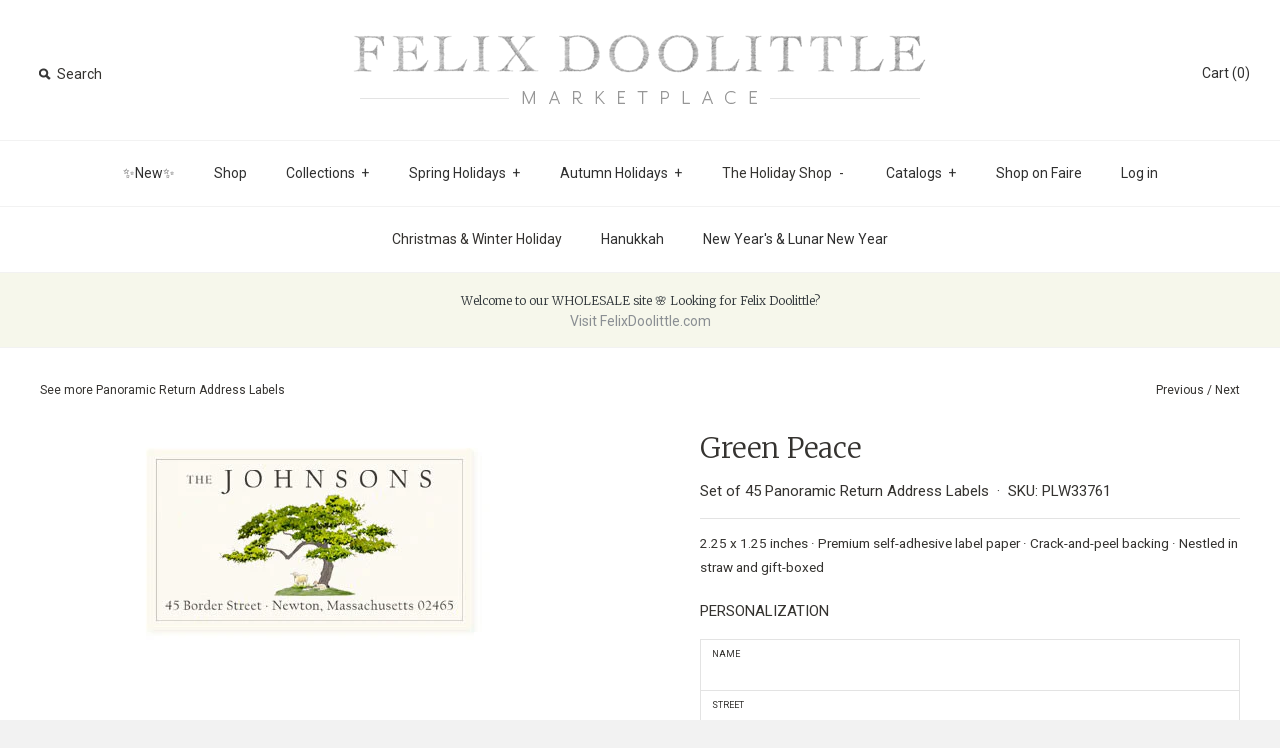

--- FILE ---
content_type: text/html; charset=utf-8
request_url: https://www.fdmarketplace.com/collections/holiday/products/green-peace-panoramic-return-address-labels
body_size: 18040
content:
<!DOCTYPE html>
<!--[if lte IE 7 ]>   <html class="no-js ie7"> <![endif]-->
<!--[if IE 8 ]>   <html class="no-js ie8"> <![endif]-->
<!--[if (gt IE 8)|!(IE)]><!--> <html class="no-js"> <!--<![endif]-->
<head>
  <!-- Symmetry 1.8.8 -->
  <meta charset="UTF-8">
  <meta http-equiv="X-UA-Compatible" content="IE=edge,chrome=1">
  <meta name="viewport" content="width=device-width,initial-scale=1.0" />
  
  <title>
    Green Peace - Panoramic Return Address Labels by Felix Doolittle &ndash; Felix Doolittle Marketplace
  </title>
  
  <meta name="description" content="2.25 x 1.25 inches · Premium self-adhesive label paper · Crack-and-peel backing · Nestled in straw and gift-boxed" />
  
  <link rel="canonical" href="https://www.fdmarketplace.com/products/green-peace-panoramic-return-address-labels" />
  
  
  
  <link rel="shortcut icon" type="image/x-icon" href="//www.fdmarketplace.com/cdn/shop/t/8/assets/favicon.ico?v=26832636096321692021434398620">
  
  
<meta property="og:site_name" content="Felix Doolittle Marketplace" />

    <meta property="og:image" content="http://www.fdmarketplace.com/cdn/shop/products/33761-green-peace-PLP-weba_1024x1024.jpg?v=1500867746" />
    <meta property="og:description" content="2.25 x 1.25 inches · Premium self-adhesive label paper · Crack-and-peel backing · Nestled in straw and gift-boxed" />
    <meta property="og:title" content="Green Peace - Felix Doolittle Marketplace" />
    <meta property="og:type" content="product" />
    <meta property="og:url" content="https://www.fdmarketplace.com/products/green-peace-panoramic-return-address-labels" />
    <meta property="og:price:amount" content="16.00" />
    <meta property="og:price:currency" content="USD" />
    <meta property="og:availability" content="instock" />

  
  
  
    
    
    
    
    
    <link href="//fonts.googleapis.com/css?family=Roboto" rel="stylesheet" type="text/css">
    
  
    
    
    
    
    
    <link href="//fonts.googleapis.com/css?family=Merriweather:300" rel="stylesheet" type="text/css">
    
  
    
    
    
    
    
    <link href="//fonts.googleapis.com/css?family=Merriweather:300" rel="stylesheet" type="text/css">
    
  
    
    
    
    
    
    <link href="//fonts.googleapis.com/css?family=Roboto" rel="stylesheet" type="text/css">
    
  
    
    
    
    
    
    <link href="//fonts.googleapis.com/css?family=Roboto" rel="stylesheet" type="text/css">
    
  
  
  <link href="//www.fdmarketplace.com/cdn/shop/t/8/assets/jquery.fancybox-1.3.4.css?v=98371336391678650921434398621" rel="stylesheet" type="text/css" media="all" />
  <link href="//www.fdmarketplace.com/cdn/shop/t/8/assets/styles.css?v=71750460286921413361724167541" rel="stylesheet" type="text/css" media="all" />
  
  
  
  <script src="//www.fdmarketplace.com/cdn/shopifycloud/storefront/assets/themes_support/option_selection-b017cd28.js" type="text/javascript"></script>
  <script src="//ajax.googleapis.com/ajax/libs/jquery/1.8/jquery.min.js" type="text/javascript"></script>
  <script src="//www.fdmarketplace.com/cdn/shopifycloud/storefront/assets/themes_support/api.jquery-7ab1a3a4.js" type="text/javascript"></script>
  <script src="//www.fdmarketplace.com/cdn/shop/t/8/assets/jquery.imagesloaded.js?v=152185615114068459041434398621" type="text/javascript"></script>
  <script src="//www.fdmarketplace.com/cdn/shop/t/8/assets/jquery.flexslider-min.js?v=118028598141947038601500004980" type="text/javascript"></script>
  <script src="//www.fdmarketplace.com/cdn/shop/t/8/assets/jquery.fancybox-1.3.4.pack.js?v=34089609541447856301434398621" type="text/javascript"></script>
<script>
  Shopify.money_format = "${{amount}}";
</script>
    <script src="//www.fdmarketplace.com/cdn/shop/t/8/assets/main.js?v=180657681320752750351702055111" type="text/javascript"></script>


<style type="text/css">
  
  
  
</style>

    <script>window.performance && window.performance.mark && window.performance.mark('shopify.content_for_header.start');</script><meta id="shopify-digital-wallet" name="shopify-digital-wallet" content="/2399045/digital_wallets/dialog">
<link rel="alternate" type="application/json+oembed" href="https://www.fdmarketplace.com/products/green-peace-panoramic-return-address-labels.oembed">
<script async="async" src="/checkouts/internal/preloads.js?locale=en-US"></script>
<script id="shopify-features" type="application/json">{"accessToken":"b8c52c56529c57e2e2bdf315e1e74a7d","betas":["rich-media-storefront-analytics"],"domain":"www.fdmarketplace.com","predictiveSearch":true,"shopId":2399045,"locale":"en"}</script>
<script>var Shopify = Shopify || {};
Shopify.shop = "fdmarketplace.myshopify.com";
Shopify.locale = "en";
Shopify.currency = {"active":"USD","rate":"1.0"};
Shopify.country = "US";
Shopify.theme = {"name":"Symmetry 20170906","id":28442884,"schema_name":null,"schema_version":null,"theme_store_id":null,"role":"main"};
Shopify.theme.handle = "null";
Shopify.theme.style = {"id":null,"handle":null};
Shopify.cdnHost = "www.fdmarketplace.com/cdn";
Shopify.routes = Shopify.routes || {};
Shopify.routes.root = "/";</script>
<script type="module">!function(o){(o.Shopify=o.Shopify||{}).modules=!0}(window);</script>
<script>!function(o){function n(){var o=[];function n(){o.push(Array.prototype.slice.apply(arguments))}return n.q=o,n}var t=o.Shopify=o.Shopify||{};t.loadFeatures=n(),t.autoloadFeatures=n()}(window);</script>
<script id="shop-js-analytics" type="application/json">{"pageType":"product"}</script>
<script defer="defer" async type="module" src="//www.fdmarketplace.com/cdn/shopifycloud/shop-js/modules/v2/client.init-shop-cart-sync_BT-GjEfc.en.esm.js"></script>
<script defer="defer" async type="module" src="//www.fdmarketplace.com/cdn/shopifycloud/shop-js/modules/v2/chunk.common_D58fp_Oc.esm.js"></script>
<script defer="defer" async type="module" src="//www.fdmarketplace.com/cdn/shopifycloud/shop-js/modules/v2/chunk.modal_xMitdFEc.esm.js"></script>
<script type="module">
  await import("//www.fdmarketplace.com/cdn/shopifycloud/shop-js/modules/v2/client.init-shop-cart-sync_BT-GjEfc.en.esm.js");
await import("//www.fdmarketplace.com/cdn/shopifycloud/shop-js/modules/v2/chunk.common_D58fp_Oc.esm.js");
await import("//www.fdmarketplace.com/cdn/shopifycloud/shop-js/modules/v2/chunk.modal_xMitdFEc.esm.js");

  window.Shopify.SignInWithShop?.initShopCartSync?.({"fedCMEnabled":true,"windoidEnabled":true});

</script>
<script>(function() {
  var isLoaded = false;
  function asyncLoad() {
    if (isLoaded) return;
    isLoaded = true;
    var urls = ["https:\/\/chimpstatic.com\/mcjs-connected\/js\/users\/3a1e748634\/75a00d82dba0d50bc95288ad0.js?shop=fdmarketplace.myshopify.com","https:\/\/cdn.hextom.com\/js\/quickannouncementbar.js?shop=fdmarketplace.myshopify.com"];
    for (var i = 0; i < urls.length; i++) {
      var s = document.createElement('script');
      s.type = 'text/javascript';
      s.async = true;
      s.src = urls[i];
      var x = document.getElementsByTagName('script')[0];
      x.parentNode.insertBefore(s, x);
    }
  };
  if(window.attachEvent) {
    window.attachEvent('onload', asyncLoad);
  } else {
    window.addEventListener('load', asyncLoad, false);
  }
})();</script>
<script id="__st">var __st={"a":2399045,"offset":-18000,"reqid":"e7e5b772-6c01-4004-bb87-29f284557daa-1769508973","pageurl":"www.fdmarketplace.com\/collections\/holiday\/products\/green-peace-panoramic-return-address-labels","u":"5f135eb34a4f","p":"product","rtyp":"product","rid":11775116943};</script>
<script>window.ShopifyPaypalV4VisibilityTracking = true;</script>
<script id="captcha-bootstrap">!function(){'use strict';const t='contact',e='account',n='new_comment',o=[[t,t],['blogs',n],['comments',n],[t,'customer']],c=[[e,'customer_login'],[e,'guest_login'],[e,'recover_customer_password'],[e,'create_customer']],r=t=>t.map((([t,e])=>`form[action*='/${t}']:not([data-nocaptcha='true']) input[name='form_type'][value='${e}']`)).join(','),a=t=>()=>t?[...document.querySelectorAll(t)].map((t=>t.form)):[];function s(){const t=[...o],e=r(t);return a(e)}const i='password',u='form_key',d=['recaptcha-v3-token','g-recaptcha-response','h-captcha-response',i],f=()=>{try{return window.sessionStorage}catch{return}},m='__shopify_v',_=t=>t.elements[u];function p(t,e,n=!1){try{const o=window.sessionStorage,c=JSON.parse(o.getItem(e)),{data:r}=function(t){const{data:e,action:n}=t;return t[m]||n?{data:e,action:n}:{data:t,action:n}}(c);for(const[e,n]of Object.entries(r))t.elements[e]&&(t.elements[e].value=n);n&&o.removeItem(e)}catch(o){console.error('form repopulation failed',{error:o})}}const l='form_type',E='cptcha';function T(t){t.dataset[E]=!0}const w=window,h=w.document,L='Shopify',v='ce_forms',y='captcha';let A=!1;((t,e)=>{const n=(g='f06e6c50-85a8-45c8-87d0-21a2b65856fe',I='https://cdn.shopify.com/shopifycloud/storefront-forms-hcaptcha/ce_storefront_forms_captcha_hcaptcha.v1.5.2.iife.js',D={infoText:'Protected by hCaptcha',privacyText:'Privacy',termsText:'Terms'},(t,e,n)=>{const o=w[L][v],c=o.bindForm;if(c)return c(t,g,e,D).then(n);var r;o.q.push([[t,g,e,D],n]),r=I,A||(h.body.append(Object.assign(h.createElement('script'),{id:'captcha-provider',async:!0,src:r})),A=!0)});var g,I,D;w[L]=w[L]||{},w[L][v]=w[L][v]||{},w[L][v].q=[],w[L][y]=w[L][y]||{},w[L][y].protect=function(t,e){n(t,void 0,e),T(t)},Object.freeze(w[L][y]),function(t,e,n,w,h,L){const[v,y,A,g]=function(t,e,n){const i=e?o:[],u=t?c:[],d=[...i,...u],f=r(d),m=r(i),_=r(d.filter((([t,e])=>n.includes(e))));return[a(f),a(m),a(_),s()]}(w,h,L),I=t=>{const e=t.target;return e instanceof HTMLFormElement?e:e&&e.form},D=t=>v().includes(t);t.addEventListener('submit',(t=>{const e=I(t);if(!e)return;const n=D(e)&&!e.dataset.hcaptchaBound&&!e.dataset.recaptchaBound,o=_(e),c=g().includes(e)&&(!o||!o.value);(n||c)&&t.preventDefault(),c&&!n&&(function(t){try{if(!f())return;!function(t){const e=f();if(!e)return;const n=_(t);if(!n)return;const o=n.value;o&&e.removeItem(o)}(t);const e=Array.from(Array(32),(()=>Math.random().toString(36)[2])).join('');!function(t,e){_(t)||t.append(Object.assign(document.createElement('input'),{type:'hidden',name:u})),t.elements[u].value=e}(t,e),function(t,e){const n=f();if(!n)return;const o=[...t.querySelectorAll(`input[type='${i}']`)].map((({name:t})=>t)),c=[...d,...o],r={};for(const[a,s]of new FormData(t).entries())c.includes(a)||(r[a]=s);n.setItem(e,JSON.stringify({[m]:1,action:t.action,data:r}))}(t,e)}catch(e){console.error('failed to persist form',e)}}(e),e.submit())}));const S=(t,e)=>{t&&!t.dataset[E]&&(n(t,e.some((e=>e===t))),T(t))};for(const o of['focusin','change'])t.addEventListener(o,(t=>{const e=I(t);D(e)&&S(e,y())}));const B=e.get('form_key'),M=e.get(l),P=B&&M;t.addEventListener('DOMContentLoaded',(()=>{const t=y();if(P)for(const e of t)e.elements[l].value===M&&p(e,B);[...new Set([...A(),...v().filter((t=>'true'===t.dataset.shopifyCaptcha))])].forEach((e=>S(e,t)))}))}(h,new URLSearchParams(w.location.search),n,t,e,['guest_login'])})(!0,!0)}();</script>
<script integrity="sha256-4kQ18oKyAcykRKYeNunJcIwy7WH5gtpwJnB7kiuLZ1E=" data-source-attribution="shopify.loadfeatures" defer="defer" src="//www.fdmarketplace.com/cdn/shopifycloud/storefront/assets/storefront/load_feature-a0a9edcb.js" crossorigin="anonymous"></script>
<script data-source-attribution="shopify.dynamic_checkout.dynamic.init">var Shopify=Shopify||{};Shopify.PaymentButton=Shopify.PaymentButton||{isStorefrontPortableWallets:!0,init:function(){window.Shopify.PaymentButton.init=function(){};var t=document.createElement("script");t.src="https://www.fdmarketplace.com/cdn/shopifycloud/portable-wallets/latest/portable-wallets.en.js",t.type="module",document.head.appendChild(t)}};
</script>
<script data-source-attribution="shopify.dynamic_checkout.buyer_consent">
  function portableWalletsHideBuyerConsent(e){var t=document.getElementById("shopify-buyer-consent"),n=document.getElementById("shopify-subscription-policy-button");t&&n&&(t.classList.add("hidden"),t.setAttribute("aria-hidden","true"),n.removeEventListener("click",e))}function portableWalletsShowBuyerConsent(e){var t=document.getElementById("shopify-buyer-consent"),n=document.getElementById("shopify-subscription-policy-button");t&&n&&(t.classList.remove("hidden"),t.removeAttribute("aria-hidden"),n.addEventListener("click",e))}window.Shopify?.PaymentButton&&(window.Shopify.PaymentButton.hideBuyerConsent=portableWalletsHideBuyerConsent,window.Shopify.PaymentButton.showBuyerConsent=portableWalletsShowBuyerConsent);
</script>
<script data-source-attribution="shopify.dynamic_checkout.cart.bootstrap">document.addEventListener("DOMContentLoaded",(function(){function t(){return document.querySelector("shopify-accelerated-checkout-cart, shopify-accelerated-checkout")}if(t())Shopify.PaymentButton.init();else{new MutationObserver((function(e,n){t()&&(Shopify.PaymentButton.init(),n.disconnect())})).observe(document.body,{childList:!0,subtree:!0})}}));
</script>

<script>window.performance && window.performance.mark && window.performance.mark('shopify.content_for_header.end');</script>

  <!-- 20160209 galleria START vlee -->    
    <script src="//www.fdmarketplace.com/cdn/shop/t/8/assets/galleria-1.4.2.min.js?v=48946636645127864351455081066" type="text/javascript"></script>
<!-- 20160209 galleria END vlee -->    

<link href="https://monorail-edge.shopifysvc.com" rel="dns-prefetch">
<script>(function(){if ("sendBeacon" in navigator && "performance" in window) {try {var session_token_from_headers = performance.getEntriesByType('navigation')[0].serverTiming.find(x => x.name == '_s').description;} catch {var session_token_from_headers = undefined;}var session_cookie_matches = document.cookie.match(/_shopify_s=([^;]*)/);var session_token_from_cookie = session_cookie_matches && session_cookie_matches.length === 2 ? session_cookie_matches[1] : "";var session_token = session_token_from_headers || session_token_from_cookie || "";function handle_abandonment_event(e) {var entries = performance.getEntries().filter(function(entry) {return /monorail-edge.shopifysvc.com/.test(entry.name);});if (!window.abandonment_tracked && entries.length === 0) {window.abandonment_tracked = true;var currentMs = Date.now();var navigation_start = performance.timing.navigationStart;var payload = {shop_id: 2399045,url: window.location.href,navigation_start,duration: currentMs - navigation_start,session_token,page_type: "product"};window.navigator.sendBeacon("https://monorail-edge.shopifysvc.com/v1/produce", JSON.stringify({schema_id: "online_store_buyer_site_abandonment/1.1",payload: payload,metadata: {event_created_at_ms: currentMs,event_sent_at_ms: currentMs}}));}}window.addEventListener('pagehide', handle_abandonment_event);}}());</script>
<script id="web-pixels-manager-setup">(function e(e,d,r,n,o){if(void 0===o&&(o={}),!Boolean(null===(a=null===(i=window.Shopify)||void 0===i?void 0:i.analytics)||void 0===a?void 0:a.replayQueue)){var i,a;window.Shopify=window.Shopify||{};var t=window.Shopify;t.analytics=t.analytics||{};var s=t.analytics;s.replayQueue=[],s.publish=function(e,d,r){return s.replayQueue.push([e,d,r]),!0};try{self.performance.mark("wpm:start")}catch(e){}var l=function(){var e={modern:/Edge?\/(1{2}[4-9]|1[2-9]\d|[2-9]\d{2}|\d{4,})\.\d+(\.\d+|)|Firefox\/(1{2}[4-9]|1[2-9]\d|[2-9]\d{2}|\d{4,})\.\d+(\.\d+|)|Chrom(ium|e)\/(9{2}|\d{3,})\.\d+(\.\d+|)|(Maci|X1{2}).+ Version\/(15\.\d+|(1[6-9]|[2-9]\d|\d{3,})\.\d+)([,.]\d+|)( \(\w+\)|)( Mobile\/\w+|) Safari\/|Chrome.+OPR\/(9{2}|\d{3,})\.\d+\.\d+|(CPU[ +]OS|iPhone[ +]OS|CPU[ +]iPhone|CPU IPhone OS|CPU iPad OS)[ +]+(15[._]\d+|(1[6-9]|[2-9]\d|\d{3,})[._]\d+)([._]\d+|)|Android:?[ /-](13[3-9]|1[4-9]\d|[2-9]\d{2}|\d{4,})(\.\d+|)(\.\d+|)|Android.+Firefox\/(13[5-9]|1[4-9]\d|[2-9]\d{2}|\d{4,})\.\d+(\.\d+|)|Android.+Chrom(ium|e)\/(13[3-9]|1[4-9]\d|[2-9]\d{2}|\d{4,})\.\d+(\.\d+|)|SamsungBrowser\/([2-9]\d|\d{3,})\.\d+/,legacy:/Edge?\/(1[6-9]|[2-9]\d|\d{3,})\.\d+(\.\d+|)|Firefox\/(5[4-9]|[6-9]\d|\d{3,})\.\d+(\.\d+|)|Chrom(ium|e)\/(5[1-9]|[6-9]\d|\d{3,})\.\d+(\.\d+|)([\d.]+$|.*Safari\/(?![\d.]+ Edge\/[\d.]+$))|(Maci|X1{2}).+ Version\/(10\.\d+|(1[1-9]|[2-9]\d|\d{3,})\.\d+)([,.]\d+|)( \(\w+\)|)( Mobile\/\w+|) Safari\/|Chrome.+OPR\/(3[89]|[4-9]\d|\d{3,})\.\d+\.\d+|(CPU[ +]OS|iPhone[ +]OS|CPU[ +]iPhone|CPU IPhone OS|CPU iPad OS)[ +]+(10[._]\d+|(1[1-9]|[2-9]\d|\d{3,})[._]\d+)([._]\d+|)|Android:?[ /-](13[3-9]|1[4-9]\d|[2-9]\d{2}|\d{4,})(\.\d+|)(\.\d+|)|Mobile Safari.+OPR\/([89]\d|\d{3,})\.\d+\.\d+|Android.+Firefox\/(13[5-9]|1[4-9]\d|[2-9]\d{2}|\d{4,})\.\d+(\.\d+|)|Android.+Chrom(ium|e)\/(13[3-9]|1[4-9]\d|[2-9]\d{2}|\d{4,})\.\d+(\.\d+|)|Android.+(UC? ?Browser|UCWEB|U3)[ /]?(15\.([5-9]|\d{2,})|(1[6-9]|[2-9]\d|\d{3,})\.\d+)\.\d+|SamsungBrowser\/(5\.\d+|([6-9]|\d{2,})\.\d+)|Android.+MQ{2}Browser\/(14(\.(9|\d{2,})|)|(1[5-9]|[2-9]\d|\d{3,})(\.\d+|))(\.\d+|)|K[Aa][Ii]OS\/(3\.\d+|([4-9]|\d{2,})\.\d+)(\.\d+|)/},d=e.modern,r=e.legacy,n=navigator.userAgent;return n.match(d)?"modern":n.match(r)?"legacy":"unknown"}(),u="modern"===l?"modern":"legacy",c=(null!=n?n:{modern:"",legacy:""})[u],f=function(e){return[e.baseUrl,"/wpm","/b",e.hashVersion,"modern"===e.buildTarget?"m":"l",".js"].join("")}({baseUrl:d,hashVersion:r,buildTarget:u}),m=function(e){var d=e.version,r=e.bundleTarget,n=e.surface,o=e.pageUrl,i=e.monorailEndpoint;return{emit:function(e){var a=e.status,t=e.errorMsg,s=(new Date).getTime(),l=JSON.stringify({metadata:{event_sent_at_ms:s},events:[{schema_id:"web_pixels_manager_load/3.1",payload:{version:d,bundle_target:r,page_url:o,status:a,surface:n,error_msg:t},metadata:{event_created_at_ms:s}}]});if(!i)return console&&console.warn&&console.warn("[Web Pixels Manager] No Monorail endpoint provided, skipping logging."),!1;try{return self.navigator.sendBeacon.bind(self.navigator)(i,l)}catch(e){}var u=new XMLHttpRequest;try{return u.open("POST",i,!0),u.setRequestHeader("Content-Type","text/plain"),u.send(l),!0}catch(e){return console&&console.warn&&console.warn("[Web Pixels Manager] Got an unhandled error while logging to Monorail."),!1}}}}({version:r,bundleTarget:l,surface:e.surface,pageUrl:self.location.href,monorailEndpoint:e.monorailEndpoint});try{o.browserTarget=l,function(e){var d=e.src,r=e.async,n=void 0===r||r,o=e.onload,i=e.onerror,a=e.sri,t=e.scriptDataAttributes,s=void 0===t?{}:t,l=document.createElement("script"),u=document.querySelector("head"),c=document.querySelector("body");if(l.async=n,l.src=d,a&&(l.integrity=a,l.crossOrigin="anonymous"),s)for(var f in s)if(Object.prototype.hasOwnProperty.call(s,f))try{l.dataset[f]=s[f]}catch(e){}if(o&&l.addEventListener("load",o),i&&l.addEventListener("error",i),u)u.appendChild(l);else{if(!c)throw new Error("Did not find a head or body element to append the script");c.appendChild(l)}}({src:f,async:!0,onload:function(){if(!function(){var e,d;return Boolean(null===(d=null===(e=window.Shopify)||void 0===e?void 0:e.analytics)||void 0===d?void 0:d.initialized)}()){var d=window.webPixelsManager.init(e)||void 0;if(d){var r=window.Shopify.analytics;r.replayQueue.forEach((function(e){var r=e[0],n=e[1],o=e[2];d.publishCustomEvent(r,n,o)})),r.replayQueue=[],r.publish=d.publishCustomEvent,r.visitor=d.visitor,r.initialized=!0}}},onerror:function(){return m.emit({status:"failed",errorMsg:"".concat(f," has failed to load")})},sri:function(e){var d=/^sha384-[A-Za-z0-9+/=]+$/;return"string"==typeof e&&d.test(e)}(c)?c:"",scriptDataAttributes:o}),m.emit({status:"loading"})}catch(e){m.emit({status:"failed",errorMsg:(null==e?void 0:e.message)||"Unknown error"})}}})({shopId: 2399045,storefrontBaseUrl: "https://www.fdmarketplace.com",extensionsBaseUrl: "https://extensions.shopifycdn.com/cdn/shopifycloud/web-pixels-manager",monorailEndpoint: "https://monorail-edge.shopifysvc.com/unstable/produce_batch",surface: "storefront-renderer",enabledBetaFlags: ["2dca8a86"],webPixelsConfigList: [{"id":"717029588","configuration":"{\"config\":\"{\\\"pixel_id\\\":\\\"G-VVSP0DFGXB\\\",\\\"gtag_events\\\":[{\\\"type\\\":\\\"begin_checkout\\\",\\\"action_label\\\":\\\"G-VVSP0DFGXB\\\"},{\\\"type\\\":\\\"search\\\",\\\"action_label\\\":\\\"G-VVSP0DFGXB\\\"},{\\\"type\\\":\\\"view_item\\\",\\\"action_label\\\":\\\"G-VVSP0DFGXB\\\"},{\\\"type\\\":\\\"purchase\\\",\\\"action_label\\\":\\\"G-VVSP0DFGXB\\\"},{\\\"type\\\":\\\"page_view\\\",\\\"action_label\\\":\\\"G-VVSP0DFGXB\\\"},{\\\"type\\\":\\\"add_payment_info\\\",\\\"action_label\\\":\\\"G-VVSP0DFGXB\\\"},{\\\"type\\\":\\\"add_to_cart\\\",\\\"action_label\\\":\\\"G-VVSP0DFGXB\\\"}],\\\"enable_monitoring_mode\\\":false}\"}","eventPayloadVersion":"v1","runtimeContext":"OPEN","scriptVersion":"b2a88bafab3e21179ed38636efcd8a93","type":"APP","apiClientId":1780363,"privacyPurposes":[],"dataSharingAdjustments":{"protectedCustomerApprovalScopes":["read_customer_address","read_customer_email","read_customer_name","read_customer_personal_data","read_customer_phone"]}},{"id":"shopify-app-pixel","configuration":"{}","eventPayloadVersion":"v1","runtimeContext":"STRICT","scriptVersion":"0450","apiClientId":"shopify-pixel","type":"APP","privacyPurposes":["ANALYTICS","MARKETING"]},{"id":"shopify-custom-pixel","eventPayloadVersion":"v1","runtimeContext":"LAX","scriptVersion":"0450","apiClientId":"shopify-pixel","type":"CUSTOM","privacyPurposes":["ANALYTICS","MARKETING"]}],isMerchantRequest: false,initData: {"shop":{"name":"Felix Doolittle Marketplace","paymentSettings":{"currencyCode":"USD"},"myshopifyDomain":"fdmarketplace.myshopify.com","countryCode":"US","storefrontUrl":"https:\/\/www.fdmarketplace.com"},"customer":null,"cart":null,"checkout":null,"productVariants":[{"price":{"amount":16.0,"currencyCode":"USD"},"product":{"title":"Green Peace","vendor":"Felix Doolittle","id":"11775116943","untranslatedTitle":"Green Peace","url":"\/products\/green-peace-panoramic-return-address-labels","type":"Panoramic Return Address Labels"},"id":"47876758287","image":{"src":"\/\/www.fdmarketplace.com\/cdn\/shop\/products\/33761-green-peace-PLP-weba.jpg?v=1500867746"},"sku":"PLW33761","title":"Panoramic Return Address Labels","untranslatedTitle":"Panoramic Return Address Labels"}],"purchasingCompany":null},},"https://www.fdmarketplace.com/cdn","fcfee988w5aeb613cpc8e4bc33m6693e112",{"modern":"","legacy":""},{"shopId":"2399045","storefrontBaseUrl":"https:\/\/www.fdmarketplace.com","extensionBaseUrl":"https:\/\/extensions.shopifycdn.com\/cdn\/shopifycloud\/web-pixels-manager","surface":"storefront-renderer","enabledBetaFlags":"[\"2dca8a86\"]","isMerchantRequest":"false","hashVersion":"fcfee988w5aeb613cpc8e4bc33m6693e112","publish":"custom","events":"[[\"page_viewed\",{}],[\"product_viewed\",{\"productVariant\":{\"price\":{\"amount\":16.0,\"currencyCode\":\"USD\"},\"product\":{\"title\":\"Green Peace\",\"vendor\":\"Felix Doolittle\",\"id\":\"11775116943\",\"untranslatedTitle\":\"Green Peace\",\"url\":\"\/products\/green-peace-panoramic-return-address-labels\",\"type\":\"Panoramic Return Address Labels\"},\"id\":\"47876758287\",\"image\":{\"src\":\"\/\/www.fdmarketplace.com\/cdn\/shop\/products\/33761-green-peace-PLP-weba.jpg?v=1500867746\"},\"sku\":\"PLW33761\",\"title\":\"Panoramic Return Address Labels\",\"untranslatedTitle\":\"Panoramic Return Address Labels\"}}]]"});</script><script>
  window.ShopifyAnalytics = window.ShopifyAnalytics || {};
  window.ShopifyAnalytics.meta = window.ShopifyAnalytics.meta || {};
  window.ShopifyAnalytics.meta.currency = 'USD';
  var meta = {"product":{"id":11775116943,"gid":"gid:\/\/shopify\/Product\/11775116943","vendor":"Felix Doolittle","type":"Panoramic Return Address Labels","handle":"green-peace-panoramic-return-address-labels","variants":[{"id":47876758287,"price":1600,"name":"Green Peace - Panoramic Return Address Labels","public_title":"Panoramic Return Address Labels","sku":"PLW33761"}],"remote":false},"page":{"pageType":"product","resourceType":"product","resourceId":11775116943,"requestId":"e7e5b772-6c01-4004-bb87-29f284557daa-1769508973"}};
  for (var attr in meta) {
    window.ShopifyAnalytics.meta[attr] = meta[attr];
  }
</script>
<script class="analytics">
  (function () {
    var customDocumentWrite = function(content) {
      var jquery = null;

      if (window.jQuery) {
        jquery = window.jQuery;
      } else if (window.Checkout && window.Checkout.$) {
        jquery = window.Checkout.$;
      }

      if (jquery) {
        jquery('body').append(content);
      }
    };

    var hasLoggedConversion = function(token) {
      if (token) {
        return document.cookie.indexOf('loggedConversion=' + token) !== -1;
      }
      return false;
    }

    var setCookieIfConversion = function(token) {
      if (token) {
        var twoMonthsFromNow = new Date(Date.now());
        twoMonthsFromNow.setMonth(twoMonthsFromNow.getMonth() + 2);

        document.cookie = 'loggedConversion=' + token + '; expires=' + twoMonthsFromNow;
      }
    }

    var trekkie = window.ShopifyAnalytics.lib = window.trekkie = window.trekkie || [];
    if (trekkie.integrations) {
      return;
    }
    trekkie.methods = [
      'identify',
      'page',
      'ready',
      'track',
      'trackForm',
      'trackLink'
    ];
    trekkie.factory = function(method) {
      return function() {
        var args = Array.prototype.slice.call(arguments);
        args.unshift(method);
        trekkie.push(args);
        return trekkie;
      };
    };
    for (var i = 0; i < trekkie.methods.length; i++) {
      var key = trekkie.methods[i];
      trekkie[key] = trekkie.factory(key);
    }
    trekkie.load = function(config) {
      trekkie.config = config || {};
      trekkie.config.initialDocumentCookie = document.cookie;
      var first = document.getElementsByTagName('script')[0];
      var script = document.createElement('script');
      script.type = 'text/javascript';
      script.onerror = function(e) {
        var scriptFallback = document.createElement('script');
        scriptFallback.type = 'text/javascript';
        scriptFallback.onerror = function(error) {
                var Monorail = {
      produce: function produce(monorailDomain, schemaId, payload) {
        var currentMs = new Date().getTime();
        var event = {
          schema_id: schemaId,
          payload: payload,
          metadata: {
            event_created_at_ms: currentMs,
            event_sent_at_ms: currentMs
          }
        };
        return Monorail.sendRequest("https://" + monorailDomain + "/v1/produce", JSON.stringify(event));
      },
      sendRequest: function sendRequest(endpointUrl, payload) {
        // Try the sendBeacon API
        if (window && window.navigator && typeof window.navigator.sendBeacon === 'function' && typeof window.Blob === 'function' && !Monorail.isIos12()) {
          var blobData = new window.Blob([payload], {
            type: 'text/plain'
          });

          if (window.navigator.sendBeacon(endpointUrl, blobData)) {
            return true;
          } // sendBeacon was not successful

        } // XHR beacon

        var xhr = new XMLHttpRequest();

        try {
          xhr.open('POST', endpointUrl);
          xhr.setRequestHeader('Content-Type', 'text/plain');
          xhr.send(payload);
        } catch (e) {
          console.log(e);
        }

        return false;
      },
      isIos12: function isIos12() {
        return window.navigator.userAgent.lastIndexOf('iPhone; CPU iPhone OS 12_') !== -1 || window.navigator.userAgent.lastIndexOf('iPad; CPU OS 12_') !== -1;
      }
    };
    Monorail.produce('monorail-edge.shopifysvc.com',
      'trekkie_storefront_load_errors/1.1',
      {shop_id: 2399045,
      theme_id: 28442884,
      app_name: "storefront",
      context_url: window.location.href,
      source_url: "//www.fdmarketplace.com/cdn/s/trekkie.storefront.a804e9514e4efded663580eddd6991fcc12b5451.min.js"});

        };
        scriptFallback.async = true;
        scriptFallback.src = '//www.fdmarketplace.com/cdn/s/trekkie.storefront.a804e9514e4efded663580eddd6991fcc12b5451.min.js';
        first.parentNode.insertBefore(scriptFallback, first);
      };
      script.async = true;
      script.src = '//www.fdmarketplace.com/cdn/s/trekkie.storefront.a804e9514e4efded663580eddd6991fcc12b5451.min.js';
      first.parentNode.insertBefore(script, first);
    };
    trekkie.load(
      {"Trekkie":{"appName":"storefront","development":false,"defaultAttributes":{"shopId":2399045,"isMerchantRequest":null,"themeId":28442884,"themeCityHash":"5662658536839496618","contentLanguage":"en","currency":"USD","eventMetadataId":"6657839d-d45a-4068-9d8f-0a9e51847b65"},"isServerSideCookieWritingEnabled":true,"monorailRegion":"shop_domain","enabledBetaFlags":["65f19447"]},"Session Attribution":{},"S2S":{"facebookCapiEnabled":false,"source":"trekkie-storefront-renderer","apiClientId":580111}}
    );

    var loaded = false;
    trekkie.ready(function() {
      if (loaded) return;
      loaded = true;

      window.ShopifyAnalytics.lib = window.trekkie;

      var originalDocumentWrite = document.write;
      document.write = customDocumentWrite;
      try { window.ShopifyAnalytics.merchantGoogleAnalytics.call(this); } catch(error) {};
      document.write = originalDocumentWrite;

      window.ShopifyAnalytics.lib.page(null,{"pageType":"product","resourceType":"product","resourceId":11775116943,"requestId":"e7e5b772-6c01-4004-bb87-29f284557daa-1769508973","shopifyEmitted":true});

      var match = window.location.pathname.match(/checkouts\/(.+)\/(thank_you|post_purchase)/)
      var token = match? match[1]: undefined;
      if (!hasLoggedConversion(token)) {
        setCookieIfConversion(token);
        window.ShopifyAnalytics.lib.track("Viewed Product",{"currency":"USD","variantId":47876758287,"productId":11775116943,"productGid":"gid:\/\/shopify\/Product\/11775116943","name":"Green Peace - Panoramic Return Address Labels","price":"16.00","sku":"PLW33761","brand":"Felix Doolittle","variant":"Panoramic Return Address Labels","category":"Panoramic Return Address Labels","nonInteraction":true,"remote":false},undefined,undefined,{"shopifyEmitted":true});
      window.ShopifyAnalytics.lib.track("monorail:\/\/trekkie_storefront_viewed_product\/1.1",{"currency":"USD","variantId":47876758287,"productId":11775116943,"productGid":"gid:\/\/shopify\/Product\/11775116943","name":"Green Peace - Panoramic Return Address Labels","price":"16.00","sku":"PLW33761","brand":"Felix Doolittle","variant":"Panoramic Return Address Labels","category":"Panoramic Return Address Labels","nonInteraction":true,"remote":false,"referer":"https:\/\/www.fdmarketplace.com\/collections\/holiday\/products\/green-peace-panoramic-return-address-labels"});
      }
    });


        var eventsListenerScript = document.createElement('script');
        eventsListenerScript.async = true;
        eventsListenerScript.src = "//www.fdmarketplace.com/cdn/shopifycloud/storefront/assets/shop_events_listener-3da45d37.js";
        document.getElementsByTagName('head')[0].appendChild(eventsListenerScript);

})();</script>
<script
  defer
  src="https://www.fdmarketplace.com/cdn/shopifycloud/perf-kit/shopify-perf-kit-3.0.4.min.js"
  data-application="storefront-renderer"
  data-shop-id="2399045"
  data-render-region="gcp-us-east1"
  data-page-type="product"
  data-theme-instance-id="28442884"
  data-theme-name=""
  data-theme-version=""
  data-monorail-region="shop_domain"
  data-resource-timing-sampling-rate="10"
  data-shs="true"
  data-shs-beacon="true"
  data-shs-export-with-fetch="true"
  data-shs-logs-sample-rate="1"
  data-shs-beacon-endpoint="https://www.fdmarketplace.com/api/collect"
></script>
</head>

<body class="template-product">
  <div id="pageheader">
    <div id="mobile-header" class="cf">
      <button class="notabutton mobile-nav-toggle">Menu<span></span><span></span><span></span></button>
    </div>
    
        <div class="logo-area logo-pos- cf">
            
            
            
            <div class="logo container">
                <a href="/" title="Felix Doolittle Marketplace">
                
                    <img class="logoimage" src="//www.fdmarketplace.com/cdn/shop/t/8/assets/logo.png?v=4432783029388489101434398621" alt="Felix Doolittle Marketplace" />
                
                </a>
            </div><!-- /#logo -->
            
            
            <div class="util-area">
                <div class="search-box elegant-input">
                  
                  
                  <form class="search-form" action="/search" method="get">
                    <i></i>
                    <input type="text" name="q" placeholder="Search"/>
                    <input type="submit" value="&rarr;" />
                  </form>
                </div>
                
                <div class="utils">
                    
                  
                    <div class="cart-summary">
                        <a href="/cart" class="cart-count ">
                          Cart (0)
                        </a>
                      
                      
                    </div>
                </div><!-- /.utils -->
            </div><!-- /.util-area -->
            
            
            
        </div><!-- /.logo-area -->
    </div><!-- /#pageheader -->
    
    
    
    <div id="main-nav" class="nav-row">
      <div class="mobile-features">
        <form class="mobile-search" action="/search" method="get">
          <i></i>
          <input type="text" name="q" placeholder="Search"/>
          <input class="notabutton" type="submit" value="&rarr;" />
        </form>
        <button class="mobile-nav-toggle button compact">X</button>
      </div>
      <div class="multi-level-nav">
    <div class="tier-1">
        






<ul data-menu-handle="main-menu">

    <li>
        <a href="/collections/new">✨New✨</a>
        
        
        
        
        





  
  
  
  


    </li>

    <li>
        <a href="/collections/shop">Shop</a>
        
        
        
        
        





  
  
  
  


    </li>

    <li>
        <a href="#">Collections</a>
        
        
        
        
        






<ul data-menu-handle="collections">

    <li>
        <a href="/collections/bookish">Bookish</a>
        
        
        
        
        





  
  
  
  


    </li>

    <li>
        <a href="/collections/the-flower-garden">The Flower Shop</a>
        
        
        
        
        





  
  
  
  


    </li>

    <li>
        <a href="/collections/blue-flowers">Blue Flowers</a>
        
        
        
        
        





  
  
  
  


    </li>

    <li>
        <a href="/collections/coastal">Coastal</a>
        
        
        
        
        





  
  
  
  


    </li>

    <li>
        <a href="/collections/gnomes">Gnomes</a>
        
        
        
        
        





  
  
  
  


    </li>

    <li>
        <a href="/collections/birds">Birds</a>
        
        
        
        
        





  
  
  
  


    </li>

    <li>
        <a href="/collections/the-dog-show">Dogs</a>
        
        
        
        
        





  
  
  
  


    </li>

    <li>
        <a href="/collections/the-horse-show">Equestrian</a>
        
        
        
        
        





  
  
  
  


    </li>

    <li>
        <a href="/collections/host-and-hostess-gift-collection">Host & Hostess Gifts</a>
        
        
        
        
        





  
  
  
  


    </li>

    <li>
        <a href="/collections/teacher-appreciation-gifts">Teacher Appreciation</a>
        
        
        
        
        





  
  
  
  


    </li>

    <li>
        <a href="/collections/back-to-school">Back to School</a>
        
        
        
        
        





  
  
  
  


    </li>

</ul>


    </li>

    <li>
        <a href="/collections/spring-holidays">Spring Holidays</a>
        
        
        
        
        






<ul data-menu-handle="spring-holidays">

    <li>
        <a href="/collections/lunar-new-year">Lunar New Year</a>
        
        
        
        
        





  
  
  
  


    </li>

    <li>
        <a href="/collections/valentines">Valentine's Day</a>
        
        
        
        
        





  
  
  
  


    </li>

    <li>
        <a href="/collections/st-patricks-day">St. Patrick's Day</a>
        
        
        
        
        





  
  
  
  


    </li>

    <li>
        <a href="/collections/easter">Easter</a>
        
        
        
        
        





  
  
  
  


    </li>

    <li>
        <a href="/collections/mothers-day">Mother's Day</a>
        
        
        
        
        





  
  
  
  


    </li>

    <li>
        <a href="/collections/fathers-day">Father's Day</a>
        
        
        
        
        





  
  
  
  


    </li>

    <li>
        <a href="/collections/graduation">Graduation</a>
        
        
        
        
        





  
  
  
  


    </li>

</ul>


    </li>

    <li>
        <a href="#">Autumn Holidays</a>
        
        
        
        
        






<ul data-menu-handle="autumn-holidays">

    <li>
        <a href="/collections/autumn">Autumn Vibes</a>
        
        
        
        
        





  
  
  
  


    </li>

    <li>
        <a href="/collections/halloween">Halloween</a>
        
        
        
        
        





  
  
  
  


    </li>

    <li>
        <a href="/collections/thanksgiving">Thanksgiving</a>
        
        
        
        
        





  
  
  
  


    </li>

</ul>


    </li>

    <li class="active">
        <a href="/collections/holiday">The Holiday Shop</a>
        
        
        
        
        






<ul data-menu-handle="the-holiday-shop">

    <li class="active">
        <a href="/collections/holiday">Christmas & Winter Holiday</a>
        
        
        
        
        





  
  
  
  


    </li>

    <li>
        <a href="/collections/hanukkah">Hanukkah</a>
        
        
        
        
        





  
  
  
  


    </li>

    <li>
        <a href="/collections/new-year">New Year's & Lunar New Year</a>
        
        
        
        
        





  
  
  
  


    </li>

</ul>


    </li>

    <li>
        <a href="/collections">Catalogs</a>
        
        
        
        
        






<ul data-menu-handle="catalogs">

    <li>
        <a href="https://issuu.com/felixdoolittle/docs/fdm_catalog_2026">2026</a>
        
        
        
        
        





  
  
  
  


    </li>

    <li>
        <a href="https://issuu.com/felixdoolittle/docs/fdm_spring_2026_issuu">Spring 2026</a>
        
        
        
        
        





  
  
  
  


    </li>

    <li>
        <a href="https://issuu.com/felixdoolittle/docs/fdm_catalog_holiday_2025_issuu">Winter Holidays 2025</a>
        
        
        
        
        





  
  
  
  


    </li>

</ul>


    </li>

    <li>
        <a href="/pages/shop-on-faire">Shop on Faire</a>
        
        
        
        
        





  
  
  
  


    </li>

</ul>


        
        
    
        <ul>
            <li class="account-links">
                
                    
                    <span class="login"><a href="/account/login" id="customer_login_link">Log in</a></span>
                
            </li>
        </ul>
    
    
        
    </div>
</div>
    </div><!-- /#main-nav -->
    
    <div id="content">
        
        
        <div id="store-messages" class="messages-1">
            <div class="container cf">
            
                
                
                    
                    
                    
                    
                    <div class="message message-1">
                      <a href="https://www.felixdoolittle.com/">
                      
                        <h6 class="title">Welcome to our WHOLESALE site 🌸 Looking for Felix Doolittle?</h6>
                        <span class="tagline">Visit FelixDoolittle.com</span>
                      
                      </a>
                      
                    </div>
                
            
                
                
            
                
                
            
            </div>
        </div><!-- /#store-messages -->
        
        
        
        
        
        
          <div itemscope itemtype="http://schema.org/Product">
  <meta itemprop="name" content="Green Peace" />
  <meta itemprop="url" content="https://www.fdmarketplace.com/products/green-peace-panoramic-return-address-labels" />
  <meta itemprop="image" content="http://www.fdmarketplace.com/cdn/shop/products/33761-green-peace-PLP-weba_grande.jpg?v=1500867746" />
  
  <div itemprop="offers" itemscope itemtype="http://schema.org/Offer">
    <meta itemprop="price" content="16.00" />
    <meta itemprop="priceCurrency" content="USD" />
    
    <link itemprop="availability" href="http://schema.org/InStock" />
      
  </div>
  
    
  
    
    
    <div class="container">
        <div class="page-header cf">
            <div class="filters">
              
            
              
              
              
              <!--included product-type-plural, and added conditional statement to span.see-more to allow "See More" to show plural version of product name | caralich 15_0509-->
              <span class="see-more">

<!--product.type collection query | caralich 15_0509 -->



<!--/product.type collection query -->See more <a href="/collections/panoramic-return-address-labels" title="">Panoramic Return Address Labels</a></span>
              
            </div>
            
            
            <div class="social-area">
                <span class="nextprev">
                
                    <a class="control-prev" href="/collections/holiday/products/holiday-ornaments-panoramic-return-address-labels">Previous</a>
                
                 / 
                
                    <a class="control-next" href="/collections/holiday/products/wooden-stars-panoramic-return-address-labels">Next</a>
                
                </span>
            </div>
            
        </div>
    </div>
    
    
    
    
    <div id="main-product-detail" class="product-detail spaced-row container cf">
        
        


<div class="gallery layout-column-half-left ">
    <div class="main-image">
        
      
        
      
        <a class="shows-lightbox" href="//www.fdmarketplace.com/cdn/shop/products/33761-green-peace-PLP-weba.jpg?v=1500867746" title="Green Peace - Panoramic Return Address Labels">
            <img src="//www.fdmarketplace.com/cdn/shop/products/33761-green-peace-PLP-weba_large.jpg?v=1500867746" alt="Green Peace - Panoramic Return Address Labels"/>
        </a>
        
    </div>
    
    
</div>
<div class="detail layout-column-half-right">
  
    
  <h1 class="title">
    
   	  Green Peace
    
  </h1>
  
  
  
  <p>



<!--product.type collection query | caralich 15_0509 -->



<!--/product.type collection query -->





	




	




	




	




	




	
		
<span style="display: inline-block;">
			Set of 45&#32;
			<a href="/collections/panoramic-return-address-labels" title="">Panoramic Return Address Labels</a></span>&ensp;&middot;&ensp;<span style="display: inline-block;">SKU: PLW33761</span>

	




	
<!--/tag query -->


</p>
  
  
  

  
  
  <div class="description user-content" id="product-description"><hr><p>2.25 x 1.25 inches · Premium self-adhesive label paper · Crack-and-peel backing · Nestled in straw and gift-boxed</p></div>

 
  <div class="product-form section">
    
    <!-- unless product template suffix is download or image, in which case loads a different form | caralich 15_0619 | updated vlee 20170906 -->
    	
    <!-- tiered pricing conditional wrap (everything up to <form> tag)| caralich 15_0901 -->
    
    <form class="form" action="/cart/add" method="post" enctype="multipart/form-data" data-product-id="11775116943">
      
      <div class="input-row"><!-- variant selectors -->
        
        <input type="hidden" name="id" value="47876758287" />
        
        
      </div><!-- /variant selectors -->

      <!-- added: links to snippets with personalization options | caralich -->
      <fieldset>
      
        <legend class="padded">Personalization</legend>
      	<div class="personalization">
          
	<div>
      <label for="personalization_name_plw">Name</label>
      <input type="text" id="personalization_name_plw" name="properties[Name]" value="" placeholder="" />
    </div>
  	<div>
      <label for="personalization_street_plw">Street</label>
      <input type="text" id="personalization_street_plw" name="properties[Street]" value="" placeholder="" />
  	</div>
  	<div>
      <label for="personalization_city_plw">City</label>
      <input type="text" id="personalization_city_plw" name="properties[City]" value="" placeholder="" />
  	</div>
  	<div>
      <label for="personalization_state_plw">State</label>
      <input type="text" id="personalization_state_plw" name="properties[State]" value="" placeholder="" />
  	</div>
  	<div>
      <label for="personalization_postal-code_plw">Postal Code</label>
      <input type="text" id="personalization_postal-code_plw" name="properties[Postal Code]" value="" placeholder="" />
  	</div>
  	<div>
      <label for="personalization_country_plw">Country (Optional)</label>
      <input type="text" id="personalization_country_plw" name="properties[Country]" value="" placeholder="" autocomplete="off" />
  	</div>
    <div class="checkbox">
      <input type="checkbox" id="personalization_verify_plw" name="properties[Proofread?]" required data-error="Please confirm that you have proofread the personalization on this product." value="Yes" />
      <label for="personalization_verify_plw" class="checkbox-label">I verify that all personalization appears as intended.</label>
    </div>
        </div>
        

<script type="text/javascript" src="http://code.jquery.com/jquery.min.js"></script>
<script type="text/javascript">
$(".conditional-input").hide();
$(".conditional-question").click(function() {
    if($(this).is(":checked")) {
        $(".conditional-input").show();
    } else {
        $(".conditional-input").hide();
    }
});
</script>
        


<div class="conditional">
  <div class="checkbox last-child">
    <input type="checkbox" id="purchase-order-ask" name="purchase-order-ask" class="conditional-question" value="Yes" />
    <label for="purchase-order-ask" class="checkbox-label">I would like to add a Purchase Order number to this item</label>
  </div>
  <div class="conditional-input">
    <label for="purchase-order-number">Purchase Order Number</label>
    <input type="text" id="purchase-order-number" name="properties[Purchase Order]" value="" placeholder="" autocomplete="" />
  </div>
</div>
              
      </fieldset>
      <!-- above: new div with personalization options | caralich -->
      
      
      
      <!-- add if customer here to disallow 'add to cart'-->
    </form>
    <!-- /tiered pricing conditional wrap | caralich 15_0901 -->
    <!-- removes form from products using template with suffix 'download' or 'image' | caralich 15_0619 | updated vlee 20170906 -->
    
    <!-- /download form -->
    <!-- /image download form | vlee 20170906 -->
    <!-- /image download form | vlee 20170906 -->
    
  </div>
  
  
  	
      <div class="description user-content ">
        
  	  </div>
  
  	  
  	  <!-- Underneath the description -->
  
    
    
  
</div>




<script>
  addProductJSON({"id":11775116943,"title":"Green Peace","handle":"green-peace-panoramic-return-address-labels","description":"\u003chr\u003e\u003cp\u003e2.25 x 1.25 inches · Premium self-adhesive label paper · Crack-and-peel backing · Nestled in straw and gift-boxed\u003c\/p\u003e","published_at":"2017-07-23T23:42:25-04:00","created_at":"2017-07-23T23:42:26-04:00","vendor":"Felix Doolittle","type":"Panoramic Return Address Labels","tags":["holiday","meta-filter-Album Page-PLW17SU01","meta-filter-Product Type-Panoramic Return Address Labels","meta-filter-Theme-Holiday","new-17SU","set-45","winterholiday"],"price":1600,"price_min":1600,"price_max":1600,"available":true,"price_varies":false,"compare_at_price":3200,"compare_at_price_min":3200,"compare_at_price_max":3200,"compare_at_price_varies":false,"variants":[{"id":47876758287,"title":"Panoramic Return Address Labels","option1":"Panoramic Return Address Labels","option2":null,"option3":null,"sku":"PLW33761","requires_shipping":true,"taxable":false,"featured_image":null,"available":true,"name":"Green Peace - Panoramic Return Address Labels","public_title":"Panoramic Return Address Labels","options":["Panoramic Return Address Labels"],"price":1600,"weight":40,"compare_at_price":3200,"inventory_quantity":-5,"inventory_management":null,"inventory_policy":"continue","barcode":"76758287","requires_selling_plan":false,"selling_plan_allocations":[]}],"images":["\/\/www.fdmarketplace.com\/cdn\/shop\/products\/33761-green-peace-PLP-weba.jpg?v=1500867746"],"featured_image":"\/\/www.fdmarketplace.com\/cdn\/shop\/products\/33761-green-peace-PLP-weba.jpg?v=1500867746","options":["Title"],"media":[{"alt":"Green Peace - Panoramic Return Address Labels","id":362733273176,"position":1,"preview_image":{"aspect_ratio":1.667,"height":216,"width":360,"src":"\/\/www.fdmarketplace.com\/cdn\/shop\/products\/33761-green-peace-PLP-weba.jpg?v=1500867746"},"aspect_ratio":1.667,"height":216,"media_type":"image","src":"\/\/www.fdmarketplace.com\/cdn\/shop\/products\/33761-green-peace-PLP-weba.jpg?v=1500867746","width":360}],"requires_selling_plan":false,"selling_plan_groups":[],"content":"\u003chr\u003e\u003cp\u003e2.25 x 1.25 inches · Premium self-adhesive label paper · Crack-and-peel backing · Nestled in straw and gift-boxed\u003c\/p\u003e"});
</script>

    </div><!-- /.product-detail -->
    
    
    
    
    <div id="related-products" class="container cf">
        <h4 class="align-centre">You may also like</h4>
      
        <div class="collection-listing related-collection cf row-spacing">
            
                
          		
                
                
                
                
                
                
                    
                        
                            
                            
          					
          					
                            





<div data-product-id="8850347524308" class="product-block">
    <div class="block-inner">
        <div class="image-cont">
            <a class="image-link more-info" href="/collections/holiday/products/merry-ribbon-occasion-card">
                <img src="//www.fdmarketplace.com/cdn/shop/files/92440-merry-ribbon_OFS-WEBA_large.jpg?v=1749836750" alt="Merry Ribbon" />
                
            </a>
            
            <a class="hover-info more-info" href="/collections/holiday/products/merry-ribbon-occasion-card">
                <div class="inner">
                  <div class="innerer">
                    <div class="title">Merry Ribbon</div>
                    
                    
                    
                    
                    
                    
                  </div>
                </div>
                
            </a>
        </div>
    </div>
  
  
    
    <div class="product-detail">
        <div class="container inner cf">


<div class="gallery layout-column-half-left has-thumbnails">
    <div class="main-image">
        
        <a href="/collections/holiday/products/merry-ribbon-occasion-card">
            
                <img src="//www.fdmarketplace.com/cdn/shop/t/8/assets/blank.gif?v=164826798765693215961434398617" data-src="//www.fdmarketplace.com/cdn/shop/files/92440-merry-ribbon_OFS-WEBA_large.jpg?v=1749836750" alt="Merry Ribbon"/>
            
        </a>
        
    </div>
    
    
    <div class="thumbnails">
        Images
        
        
             / 
            <a  class="active"  title="Merry Ribbon" href="//www.fdmarketplace.com/cdn/shop/files/92440-merry-ribbon_OFS-WEBA_large.jpg?v=1749836750" data-full-size-url="//www.fdmarketplace.com/cdn/shop/files/92440-merry-ribbon_OFS-WEBA.jpg?v=1749836750">
            
                <span>1</span>
            
      		</a>
        
             / 
            <a  title="Merry Ribbon" href="//www.fdmarketplace.com/cdn/shop/files/merry-ribbon_OFM92440-WEBA-BOXED_480_large.jpg?v=1749836804" data-full-size-url="//www.fdmarketplace.com/cdn/shop/files/merry-ribbon_OFM92440-WEBA-BOXED_480.jpg?v=1749836804">
            
                <span>2</span>
            
      		</a>
        
    </div>
    
</div>
<div class="detail layout-column-half-right">
  
    
  <h2 class="h1-style title">
    
   	  <a href="/collections/holiday/products/merry-ribbon-occasion-card">Merry Ribbon</a>
    
  </h2>
  
  
  
  <p>



<!--product.type collection query | caralich 15_0509 -->



<!--/product.type collection query -->





	




	




	




	




	




	




	




	




	




	




	
		
<span style="display: inline-block;"><a href="/collections/occasion-cards" title="">Occasion Card</a>&#32;with matching envelope</span>&ensp;&middot;&ensp;<span style="display: inline-block;">SKU: OFS92440</span>

	




	




	




	




	




	




	
<!--/tag query -->


</p>
  
  
  

  
  
  <div class="description user-content" id="product-description"><ul class="tabs-content">
<li class="active" id="tab1">
<p><span>Share the charm of Felix's expression of the holidays. Printed on a beautiful stock and featuring Felix's handwritten font. Cards are available singly and boxed.</span><br><span class="sub-description inline-block"><span class="inline-block"><span class="strong"><br><strong>Front: </strong></span><span class="strong">wishing you a merry christmas peace love &amp; joy</span></span><br><span class="inline-block"><span class="strong"><strong>Inside: </strong>...and a sparkling new year</span></span></span></p>
</li>
</ul>
<ul class="tabs-content">
<li id="tab2">
<p>4.25 x 5.5 inches folded<br>Printed on ultra-premium, lightly-textured acid-free paper stock<br>Handmade in the USA</p>
</li>
</ul>
<ul class="tabs-content">
<li>
<strong>Single Card</strong><span><strong> (Pack 6)</strong> - Cellophane sleeve</span>
<p><span></span><strong>Box of 8</strong><span><strong> Cards (Pack 4)</strong> - Dove gray box with label</span></p>
</li>
</ul>
<hr style="border-style: dotted;"></div>

 
  <div class="product-form section">
    
    <!-- unless product template suffix is download or image, in which case loads a different form | caralich 15_0619 | updated vlee 20170906 -->
    	
    <!-- tiered pricing conditional wrap (everything up to <form> tag)| caralich 15_0901 -->
    
    <form class="form" action="/cart/add" method="post" enctype="multipart/form-data" data-product-id="8850347524308">
      
      <div class="input-row"><!-- variant selectors -->
        
        
        <div class="inline-option">
          
          <label for="product-select">Count</label>&nbsp;&nbsp;<!-- variant option title -->
          
          
          <select id="product-select-8850347524308" name="id">
            
            <option value="46371648667860"  selected="selected">Occasion Card</option>
            
            <option value="46371648700628" >Box of 8 Occasion Cards</option>
            
          </select>
          
          
        </div>
        
        
      </div><!-- /variant selectors -->

      <!-- added: links to snippets with personalization options | caralich -->
      <fieldset>
      
              
      </fieldset>
      <!-- above: new div with personalization options | caralich -->
      
      
      
      <!-- add if customer here to disallow 'add to cart'-->
    </form>
    <!-- /tiered pricing conditional wrap | caralich 15_0901 -->
    <!-- removes form from products using template with suffix 'download' or 'image' | caralich 15_0619 | updated vlee 20170906 -->
    
    <!-- /download form -->
    <!-- /image download form | vlee 20170906 -->
    <!-- /image download form | vlee 20170906 -->
    
  </div>
  
  
  
  
  <!--hid "More Details" | caralich 15_0513 -->
  <!--<a class="more" href="/collections/holiday/products/merry-ribbon-occasion-card">More Details &rarr;</a>-->
  
</div>




<script>
  addProductJSON({"id":8850347524308,"title":"Merry Ribbon","handle":"merry-ribbon-occasion-card","description":"\u003cul class=\"tabs-content\"\u003e\n\u003cli class=\"active\" id=\"tab1\"\u003e\n\u003cp\u003e\u003cspan\u003eShare the charm of Felix's expression of the holidays. Printed on a beautiful stock and featuring Felix's handwritten font. Cards are available singly and boxed.\u003c\/span\u003e\u003cbr\u003e\u003cspan class=\"sub-description inline-block\"\u003e\u003cspan class=\"inline-block\"\u003e\u003cspan class=\"strong\"\u003e\u003cbr\u003e\u003cstrong\u003eFront: \u003c\/strong\u003e\u003c\/span\u003e\u003cspan class=\"strong\"\u003ewishing you a merry christmas peace love \u0026amp; joy\u003c\/span\u003e\u003c\/span\u003e\u003cbr\u003e\u003cspan class=\"inline-block\"\u003e\u003cspan class=\"strong\"\u003e\u003cstrong\u003eInside: \u003c\/strong\u003e...and a sparkling new year\u003c\/span\u003e\u003c\/span\u003e\u003c\/span\u003e\u003c\/p\u003e\n\u003c\/li\u003e\n\u003c\/ul\u003e\n\u003cul class=\"tabs-content\"\u003e\n\u003cli id=\"tab2\"\u003e\n\u003cp\u003e4.25 x 5.5 inches folded\u003cbr\u003ePrinted on ultra-premium, lightly-textured acid-free paper stock\u003cbr\u003eHandmade in the USA\u003c\/p\u003e\n\u003c\/li\u003e\n\u003c\/ul\u003e\n\u003cul class=\"tabs-content\"\u003e\n\u003cli\u003e\n\u003cstrong\u003eSingle Card\u003c\/strong\u003e\u003cspan\u003e\u003cstrong\u003e (Pack 6)\u003c\/strong\u003e - Cellophane sleeve\u003c\/span\u003e\n\u003cp\u003e\u003cspan\u003e\u003c\/span\u003e\u003cstrong\u003eBox of 8\u003c\/strong\u003e\u003cspan\u003e\u003cstrong\u003e Cards (Pack 4)\u003c\/strong\u003e - Dove gray box with label\u003c\/span\u003e\u003c\/p\u003e\n\u003c\/li\u003e\n\u003c\/ul\u003e\n\u003chr style=\"border-style: dotted;\"\u003e","published_at":"2025-06-17T09:23:19-04:00","created_at":"2025-06-13T10:28:40-04:00","vendor":"Holiday","type":"Occasion Card","tags":["animals","birds","card","christmas","green","holiday","meta-filter-Product Type-Holiday","meta-filter-Product Type-Occasion Cards","new-25su","red","set-1","songbirds","stars","w-env","winter","winter-holiday-bestsellers","winterholiday"],"price":300,"price_min":300,"price_max":1200,"available":true,"price_varies":true,"compare_at_price":600,"compare_at_price_min":600,"compare_at_price_max":2400,"compare_at_price_varies":true,"variants":[{"id":46371648667860,"title":"Occasion Card","option1":"Occasion Card","option2":null,"option3":null,"sku":"OFS92440","requires_shipping":true,"taxable":false,"featured_image":null,"available":true,"name":"Merry Ribbon - Occasion Card","public_title":"Occasion Card","options":["Occasion Card"],"price":300,"weight":12,"compare_at_price":600,"inventory_quantity":150,"inventory_management":"shopify","inventory_policy":"continue","barcode":"OFS92440","requires_selling_plan":false,"selling_plan_allocations":[]},{"id":46371648700628,"title":"Box of 8 Occasion Cards","option1":"Box of 8 Occasion Cards","option2":null,"option3":null,"sku":"OFM92440","requires_shipping":true,"taxable":false,"featured_image":null,"available":true,"name":"Merry Ribbon - Box of 8 Occasion Cards","public_title":"Box of 8 Occasion Cards","options":["Box of 8 Occasion Cards"],"price":1200,"weight":110,"compare_at_price":2400,"inventory_quantity":20,"inventory_management":"shopify","inventory_policy":"continue","barcode":"OFM92440","requires_selling_plan":false,"selling_plan_allocations":[]}],"images":["\/\/www.fdmarketplace.com\/cdn\/shop\/files\/92440-merry-ribbon_OFS-WEBA.jpg?v=1749836750","\/\/www.fdmarketplace.com\/cdn\/shop\/files\/merry-ribbon_OFM92440-WEBA-BOXED_480.jpg?v=1749836804"],"featured_image":"\/\/www.fdmarketplace.com\/cdn\/shop\/files\/92440-merry-ribbon_OFS-WEBA.jpg?v=1749836750","options":["Count"],"media":[{"alt":null,"id":35711143117012,"position":1,"preview_image":{"aspect_ratio":1.0,"height":480,"width":480,"src":"\/\/www.fdmarketplace.com\/cdn\/shop\/files\/92440-merry-ribbon_OFS-WEBA.jpg?v=1749836750"},"aspect_ratio":1.0,"height":480,"media_type":"image","src":"\/\/www.fdmarketplace.com\/cdn\/shop\/files\/92440-merry-ribbon_OFS-WEBA.jpg?v=1749836750","width":480},{"alt":null,"id":35711145312468,"position":2,"preview_image":{"aspect_ratio":1.0,"height":480,"width":480,"src":"\/\/www.fdmarketplace.com\/cdn\/shop\/files\/merry-ribbon_OFM92440-WEBA-BOXED_480.jpg?v=1749836804"},"aspect_ratio":1.0,"height":480,"media_type":"image","src":"\/\/www.fdmarketplace.com\/cdn\/shop\/files\/merry-ribbon_OFM92440-WEBA-BOXED_480.jpg?v=1749836804","width":480}],"requires_selling_plan":false,"selling_plan_groups":[],"content":"\u003cul class=\"tabs-content\"\u003e\n\u003cli class=\"active\" id=\"tab1\"\u003e\n\u003cp\u003e\u003cspan\u003eShare the charm of Felix's expression of the holidays. Printed on a beautiful stock and featuring Felix's handwritten font. Cards are available singly and boxed.\u003c\/span\u003e\u003cbr\u003e\u003cspan class=\"sub-description inline-block\"\u003e\u003cspan class=\"inline-block\"\u003e\u003cspan class=\"strong\"\u003e\u003cbr\u003e\u003cstrong\u003eFront: \u003c\/strong\u003e\u003c\/span\u003e\u003cspan class=\"strong\"\u003ewishing you a merry christmas peace love \u0026amp; joy\u003c\/span\u003e\u003c\/span\u003e\u003cbr\u003e\u003cspan class=\"inline-block\"\u003e\u003cspan class=\"strong\"\u003e\u003cstrong\u003eInside: \u003c\/strong\u003e...and a sparkling new year\u003c\/span\u003e\u003c\/span\u003e\u003c\/span\u003e\u003c\/p\u003e\n\u003c\/li\u003e\n\u003c\/ul\u003e\n\u003cul class=\"tabs-content\"\u003e\n\u003cli id=\"tab2\"\u003e\n\u003cp\u003e4.25 x 5.5 inches folded\u003cbr\u003ePrinted on ultra-premium, lightly-textured acid-free paper stock\u003cbr\u003eHandmade in the USA\u003c\/p\u003e\n\u003c\/li\u003e\n\u003c\/ul\u003e\n\u003cul class=\"tabs-content\"\u003e\n\u003cli\u003e\n\u003cstrong\u003eSingle Card\u003c\/strong\u003e\u003cspan\u003e\u003cstrong\u003e (Pack 6)\u003c\/strong\u003e - Cellophane sleeve\u003c\/span\u003e\n\u003cp\u003e\u003cspan\u003e\u003c\/span\u003e\u003cstrong\u003eBox of 8\u003c\/strong\u003e\u003cspan\u003e\u003cstrong\u003e Cards (Pack 4)\u003c\/strong\u003e - Dove gray box with label\u003c\/span\u003e\u003c\/p\u003e\n\u003c\/li\u003e\n\u003c\/ul\u003e\n\u003chr style=\"border-style: dotted;\"\u003e"});
</script>
</div>
    </div>
  
</div>
		                    
                        
                    
                        
                            
                            
          					
          					
                            





<div data-product-id="8850347589844" class="product-block">
    <div class="block-inner">
        <div class="image-cont">
            <a class="image-link more-info" href="/collections/holiday/products/holiday-letter-occasion-card">
                <img src="//www.fdmarketplace.com/cdn/shop/files/92450-holiday-letter_OFS-WEBA_large.jpg?v=1749836811" alt="Holiday Letter" />
                
            </a>
            
            <a class="hover-info more-info" href="/collections/holiday/products/holiday-letter-occasion-card">
                <div class="inner">
                  <div class="innerer">
                    <div class="title">Holiday Letter</div>
                    
                    
                    
                    
                    
                    
                  </div>
                </div>
                
            </a>
        </div>
    </div>
  
  
    
    <div class="product-detail">
        <div class="container inner cf">


<div class="gallery layout-column-half-left has-thumbnails">
    <div class="main-image">
        
        <a href="/collections/holiday/products/holiday-letter-occasion-card">
            
                <img src="//www.fdmarketplace.com/cdn/shop/t/8/assets/blank.gif?v=164826798765693215961434398617" data-src="//www.fdmarketplace.com/cdn/shop/files/92450-holiday-letter_OFS-WEBA_large.jpg?v=1749836811" alt="Holiday Letter"/>
            
        </a>
        
    </div>
    
    
    <div class="thumbnails">
        Images
        
        
             / 
            <a  class="active"  title="Holiday Letter" href="//www.fdmarketplace.com/cdn/shop/files/92450-holiday-letter_OFS-WEBA_large.jpg?v=1749836811" data-full-size-url="//www.fdmarketplace.com/cdn/shop/files/92450-holiday-letter_OFS-WEBA.jpg?v=1749836811">
            
                <span>1</span>
            
      		</a>
        
             / 
            <a  title="Holiday Letter" href="//www.fdmarketplace.com/cdn/shop/files/holiday-letter_OFM92450-WEBA-BOXED_480_large.jpg?v=1749836814" data-full-size-url="//www.fdmarketplace.com/cdn/shop/files/holiday-letter_OFM92450-WEBA-BOXED_480.jpg?v=1749836814">
            
                <span>2</span>
            
      		</a>
        
    </div>
    
</div>
<div class="detail layout-column-half-right">
  
    
  <h2 class="h1-style title">
    
   	  <a href="/collections/holiday/products/holiday-letter-occasion-card">Holiday Letter</a>
    
  </h2>
  
  
  
  <p>



<!--product.type collection query | caralich 15_0509 -->



<!--/product.type collection query -->





	




	




	




	




	




	




	




	




	




	




	




	




	




	




	




	
		
<span style="display: inline-block;"><a href="/collections/occasion-cards" title="">Occasion Card</a>&#32;with matching envelope</span>&ensp;&middot;&ensp;<span style="display: inline-block;">SKU: OFS92450</span>

	




	




	




	




	




	




	




	




	
<!--/tag query -->


</p>
  
  
  

  
  
  <div class="description user-content" id="product-description"><ul class="tabs-content">
<li class="active" id="tab1">
<p><span>Share the charm of Felix's expression of the holidays. Printed on a beautiful stock and featuring Felix's handwritten font. Cards are available singly and boxed.</span><br><span class="sub-description inline-block"><span class="inline-block"><span class="strong"><br><strong>Front: </strong></span><span class="strong">season's greetings</span></span><br><span class="inline-block"><span class="strong"><strong>Inside: </strong>may your holiday season click with cheer</span></span></span></p>
</li>
</ul>
<ul class="tabs-content">
<li id="tab2">
<p>4.25 x 5.5 inches folded<br>Printed on ultra-premium, lightly-textured acid-free paper stock<br>Handmade in the USA</p>
</li>
</ul>
<ul class="tabs-content">
<li>
<strong>Single Card</strong><span><strong> (Pack 6)</strong> - Cellophane sleeve</span>
<p><span></span><strong>Box of 8</strong><span><strong> Cards (Pack 4)</strong> - Dove gray box with label</span></p>
</li>
</ul>
<hr style="border-style: dotted;"></div>

 
  <div class="product-form section">
    
    <!-- unless product template suffix is download or image, in which case loads a different form | caralich 15_0619 | updated vlee 20170906 -->
    	
    <!-- tiered pricing conditional wrap (everything up to <form> tag)| caralich 15_0901 -->
    
    <form class="form" action="/cart/add" method="post" enctype="multipart/form-data" data-product-id="8850347589844">
      
      <div class="input-row"><!-- variant selectors -->
        
        
        <div class="inline-option">
          
          <label for="product-select">Count</label>&nbsp;&nbsp;<!-- variant option title -->
          
          
          <select id="product-select-8850347589844" name="id">
            
            <option value="46371648766164"  selected="selected">Occasion Card</option>
            
            <option value="46371648798932" >Box of 8 Occasion Cards</option>
            
          </select>
          
          
        </div>
        
        
      </div><!-- /variant selectors -->

      <!-- added: links to snippets with personalization options | caralich -->
      <fieldset>
      
              
      </fieldset>
      <!-- above: new div with personalization options | caralich -->
      
      
      
      <!-- add if customer here to disallow 'add to cart'-->
    </form>
    <!-- /tiered pricing conditional wrap | caralich 15_0901 -->
    <!-- removes form from products using template with suffix 'download' or 'image' | caralich 15_0619 | updated vlee 20170906 -->
    
    <!-- /download form -->
    <!-- /image download form | vlee 20170906 -->
    <!-- /image download form | vlee 20170906 -->
    
  </div>
  
  
  
  
  <!--hid "More Details" | caralich 15_0513 -->
  <!--<a class="more" href="/collections/holiday/products/holiday-letter-occasion-card">More Details &rarr;</a>-->
  
</div>




<script>
  addProductJSON({"id":8850347589844,"title":"Holiday Letter","handle":"holiday-letter-occasion-card","description":"\u003cul class=\"tabs-content\"\u003e\n\u003cli class=\"active\" id=\"tab1\"\u003e\n\u003cp\u003e\u003cspan\u003eShare the charm of Felix's expression of the holidays. Printed on a beautiful stock and featuring Felix's handwritten font. Cards are available singly and boxed.\u003c\/span\u003e\u003cbr\u003e\u003cspan class=\"sub-description inline-block\"\u003e\u003cspan class=\"inline-block\"\u003e\u003cspan class=\"strong\"\u003e\u003cbr\u003e\u003cstrong\u003eFront: \u003c\/strong\u003e\u003c\/span\u003e\u003cspan class=\"strong\"\u003eseason's greetings\u003c\/span\u003e\u003c\/span\u003e\u003cbr\u003e\u003cspan class=\"inline-block\"\u003e\u003cspan class=\"strong\"\u003e\u003cstrong\u003eInside: \u003c\/strong\u003emay your holiday season click with cheer\u003c\/span\u003e\u003c\/span\u003e\u003c\/span\u003e\u003c\/p\u003e\n\u003c\/li\u003e\n\u003c\/ul\u003e\n\u003cul class=\"tabs-content\"\u003e\n\u003cli id=\"tab2\"\u003e\n\u003cp\u003e4.25 x 5.5 inches folded\u003cbr\u003ePrinted on ultra-premium, lightly-textured acid-free paper stock\u003cbr\u003eHandmade in the USA\u003c\/p\u003e\n\u003c\/li\u003e\n\u003c\/ul\u003e\n\u003cul class=\"tabs-content\"\u003e\n\u003cli\u003e\n\u003cstrong\u003eSingle Card\u003c\/strong\u003e\u003cspan\u003e\u003cstrong\u003e (Pack 6)\u003c\/strong\u003e - Cellophane sleeve\u003c\/span\u003e\n\u003cp\u003e\u003cspan\u003e\u003c\/span\u003e\u003cstrong\u003eBox of 8\u003c\/strong\u003e\u003cspan\u003e\u003cstrong\u003e Cards (Pack 4)\u003c\/strong\u003e - Dove gray box with label\u003c\/span\u003e\u003c\/p\u003e\n\u003c\/li\u003e\n\u003c\/ul\u003e\n\u003chr style=\"border-style: dotted;\"\u003e","published_at":"2025-06-17T09:23:19-04:00","created_at":"2025-06-13T10:28:41-04:00","vendor":"Holiday","type":"Occasion Card","tags":["bookish","books","candles","card","christmas","green","holiday","holly","letters","letterwriting","meta-filter-Product Type-Holiday","meta-filter-Product Type-Occasion Cards","new-25su","reading","red","set-1","trees","typewriter","typewriters","w-env","winter","winter-holiday-bestsellers","winterholiday","writing"],"price":300,"price_min":300,"price_max":1200,"available":true,"price_varies":true,"compare_at_price":600,"compare_at_price_min":600,"compare_at_price_max":2400,"compare_at_price_varies":true,"variants":[{"id":46371648766164,"title":"Occasion Card","option1":"Occasion Card","option2":null,"option3":null,"sku":"OFS92450","requires_shipping":true,"taxable":false,"featured_image":null,"available":true,"name":"Holiday Letter - Occasion Card","public_title":"Occasion Card","options":["Occasion Card"],"price":300,"weight":12,"compare_at_price":600,"inventory_quantity":150,"inventory_management":"shopify","inventory_policy":"continue","barcode":"OFS92450","requires_selling_plan":false,"selling_plan_allocations":[]},{"id":46371648798932,"title":"Box of 8 Occasion Cards","option1":"Box of 8 Occasion Cards","option2":null,"option3":null,"sku":"OFM92450","requires_shipping":true,"taxable":false,"featured_image":null,"available":true,"name":"Holiday Letter - Box of 8 Occasion Cards","public_title":"Box of 8 Occasion Cards","options":["Box of 8 Occasion Cards"],"price":1200,"weight":110,"compare_at_price":2400,"inventory_quantity":14,"inventory_management":"shopify","inventory_policy":"continue","barcode":"OFM92450","requires_selling_plan":false,"selling_plan_allocations":[]}],"images":["\/\/www.fdmarketplace.com\/cdn\/shop\/files\/92450-holiday-letter_OFS-WEBA.jpg?v=1749836811","\/\/www.fdmarketplace.com\/cdn\/shop\/files\/holiday-letter_OFM92450-WEBA-BOXED_480.jpg?v=1749836814"],"featured_image":"\/\/www.fdmarketplace.com\/cdn\/shop\/files\/92450-holiday-letter_OFS-WEBA.jpg?v=1749836811","options":["Count"],"media":[{"alt":null,"id":35711145443540,"position":1,"preview_image":{"aspect_ratio":1.0,"height":480,"width":480,"src":"\/\/www.fdmarketplace.com\/cdn\/shop\/files\/92450-holiday-letter_OFS-WEBA.jpg?v=1749836811"},"aspect_ratio":1.0,"height":480,"media_type":"image","src":"\/\/www.fdmarketplace.com\/cdn\/shop\/files\/92450-holiday-letter_OFS-WEBA.jpg?v=1749836811","width":480},{"alt":null,"id":35711145541844,"position":2,"preview_image":{"aspect_ratio":1.0,"height":480,"width":480,"src":"\/\/www.fdmarketplace.com\/cdn\/shop\/files\/holiday-letter_OFM92450-WEBA-BOXED_480.jpg?v=1749836814"},"aspect_ratio":1.0,"height":480,"media_type":"image","src":"\/\/www.fdmarketplace.com\/cdn\/shop\/files\/holiday-letter_OFM92450-WEBA-BOXED_480.jpg?v=1749836814","width":480}],"requires_selling_plan":false,"selling_plan_groups":[],"content":"\u003cul class=\"tabs-content\"\u003e\n\u003cli class=\"active\" id=\"tab1\"\u003e\n\u003cp\u003e\u003cspan\u003eShare the charm of Felix's expression of the holidays. Printed on a beautiful stock and featuring Felix's handwritten font. Cards are available singly and boxed.\u003c\/span\u003e\u003cbr\u003e\u003cspan class=\"sub-description inline-block\"\u003e\u003cspan class=\"inline-block\"\u003e\u003cspan class=\"strong\"\u003e\u003cbr\u003e\u003cstrong\u003eFront: \u003c\/strong\u003e\u003c\/span\u003e\u003cspan class=\"strong\"\u003eseason's greetings\u003c\/span\u003e\u003c\/span\u003e\u003cbr\u003e\u003cspan class=\"inline-block\"\u003e\u003cspan class=\"strong\"\u003e\u003cstrong\u003eInside: \u003c\/strong\u003emay your holiday season click with cheer\u003c\/span\u003e\u003c\/span\u003e\u003c\/span\u003e\u003c\/p\u003e\n\u003c\/li\u003e\n\u003c\/ul\u003e\n\u003cul class=\"tabs-content\"\u003e\n\u003cli id=\"tab2\"\u003e\n\u003cp\u003e4.25 x 5.5 inches folded\u003cbr\u003ePrinted on ultra-premium, lightly-textured acid-free paper stock\u003cbr\u003eHandmade in the USA\u003c\/p\u003e\n\u003c\/li\u003e\n\u003c\/ul\u003e\n\u003cul class=\"tabs-content\"\u003e\n\u003cli\u003e\n\u003cstrong\u003eSingle Card\u003c\/strong\u003e\u003cspan\u003e\u003cstrong\u003e (Pack 6)\u003c\/strong\u003e - Cellophane sleeve\u003c\/span\u003e\n\u003cp\u003e\u003cspan\u003e\u003c\/span\u003e\u003cstrong\u003eBox of 8\u003c\/strong\u003e\u003cspan\u003e\u003cstrong\u003e Cards (Pack 4)\u003c\/strong\u003e - Dove gray box with label\u003c\/span\u003e\u003c\/p\u003e\n\u003c\/li\u003e\n\u003c\/ul\u003e\n\u003chr style=\"border-style: dotted;\"\u003e"});
</script>
</div>
    </div>
  
</div>
		                    
                        
                    
                        
                            
                            
          					
          					
                            





<div data-product-id="8850347622612" class="product-block">
    <div class="block-inner">
        <div class="image-cont">
            <a class="image-link more-info" href="/collections/holiday/products/twiight-tidings-occasion-card">
                <img src="//www.fdmarketplace.com/cdn/shop/files/92460-twilight-tidings_OFS-WEBA_large.jpg?v=1749836823" alt="Twilight Tidings" />
                
            </a>
            
            <a class="hover-info more-info" href="/collections/holiday/products/twiight-tidings-occasion-card">
                <div class="inner">
                  <div class="innerer">
                    <div class="title">Twilight Tidings</div>
                    
                    
                    
                    
                    
                    
                  </div>
                </div>
                
            </a>
        </div>
    </div>
  
  
    
    <div class="product-detail">
        <div class="container inner cf">


<div class="gallery layout-column-half-left has-thumbnails">
    <div class="main-image">
        
        <a href="/collections/holiday/products/twiight-tidings-occasion-card">
            
                <img src="//www.fdmarketplace.com/cdn/shop/t/8/assets/blank.gif?v=164826798765693215961434398617" data-src="//www.fdmarketplace.com/cdn/shop/files/92460-twilight-tidings_OFS-WEBA_large.jpg?v=1749836823" alt="Twilight Tidings"/>
            
        </a>
        
    </div>
    
    
    <div class="thumbnails">
        Images
        
        
             / 
            <a  class="active"  title="Twilight Tidings" href="//www.fdmarketplace.com/cdn/shop/files/92460-twilight-tidings_OFS-WEBA_large.jpg?v=1749836823" data-full-size-url="//www.fdmarketplace.com/cdn/shop/files/92460-twilight-tidings_OFS-WEBA.jpg?v=1749836823">
            
                <span>1</span>
            
      		</a>
        
             / 
            <a  title="Twilight Tidings" href="//www.fdmarketplace.com/cdn/shop/files/twilight-tidings_OFM92460-WEBA-BOXED_480_large.jpg?v=1749836827" data-full-size-url="//www.fdmarketplace.com/cdn/shop/files/twilight-tidings_OFM92460-WEBA-BOXED_480.jpg?v=1749836827">
            
                <span>2</span>
            
      		</a>
        
    </div>
    
</div>
<div class="detail layout-column-half-right">
  
    
  <h2 class="h1-style title">
    
   	  <a href="/collections/holiday/products/twiight-tidings-occasion-card">Twilight Tidings</a>
    
  </h2>
  
  
  
  <p>



<!--product.type collection query | caralich 15_0509 -->



<!--/product.type collection query -->





	




	




	




	




	




	




	




	




	




	




	




	




	




	




	




	




	
		
<span style="display: inline-block;"><a href="/collections/occasion-cards" title="">Occasion Card</a>&#32;with matching envelope</span>&ensp;&middot;&ensp;<span style="display: inline-block;">SKU: OFS92460</span>

	




	




	




	




	




	




	




	
<!--/tag query -->


</p>
  
  
  

  
  
  <div class="description user-content" id="product-description"><ul class="tabs-content">
<li class="active" id="tab1">
<p><span>Share the charm of Felix's expression of the holidays. Printed on a beautiful stock and featuring Felix's handwritten font. Cards are available singly and boxed.</span><br><span class="sub-description inline-block"><span class="inline-block"><span class="strong"><br><strong>Front: </strong></span><span class="strong">season's greetings</span></span><br><span class="inline-block"><span class="strong"><strong>Inside: </strong>may your holiday be filled with peace and love</span></span></span></p>
</li>
</ul>
<ul class="tabs-content">
<li id="tab2">
<p>4.25 x 5.5 inches folded<br>Printed on ultra-premium, lightly-textured acid-free paper stock<br>Handmade in the USA</p>
</li>
</ul>
<ul class="tabs-content">
<li>
<strong>Single Card</strong><span><strong> (Pack 6)</strong> - Cellophane sleeve</span>
<p><span></span><strong>Box of 8</strong><span><strong> Cards (Pack 4)</strong> - Dove gray box with label</span></p>
</li>
</ul>
<hr style="border-style: dotted;"></div>

 
  <div class="product-form section">
    
    <!-- unless product template suffix is download or image, in which case loads a different form | caralich 15_0619 | updated vlee 20170906 -->
    	
    <!-- tiered pricing conditional wrap (everything up to <form> tag)| caralich 15_0901 -->
    
    <form class="form" action="/cart/add" method="post" enctype="multipart/form-data" data-product-id="8850347622612">
      
      <div class="input-row"><!-- variant selectors -->
        
        
        <div class="inline-option">
          
          <label for="product-select">Count</label>&nbsp;&nbsp;<!-- variant option title -->
          
          
          <select id="product-select-8850347622612" name="id">
            
            <option value="46371648831700"  selected="selected">Occasion Card</option>
            
            <option value="46371648864468" >Box of 8 Occasion Cards</option>
            
          </select>
          
          
        </div>
        
        
      </div><!-- /variant selectors -->

      <!-- added: links to snippets with personalization options | caralich -->
      <fieldset>
      
              
      </fieldset>
      <!-- above: new div with personalization options | caralich -->
      
      
      
      <!-- add if customer here to disallow 'add to cart'-->
    </form>
    <!-- /tiered pricing conditional wrap | caralich 15_0901 -->
    <!-- removes form from products using template with suffix 'download' or 'image' | caralich 15_0619 | updated vlee 20170906 -->
    
    <!-- /download form -->
    <!-- /image download form | vlee 20170906 -->
    <!-- /image download form | vlee 20170906 -->
    
  </div>
  
  
  
  
  <!--hid "More Details" | caralich 15_0513 -->
  <!--<a class="more" href="/collections/holiday/products/twiight-tidings-occasion-card">More Details &rarr;</a>-->
  
</div>




<script>
  addProductJSON({"id":8850347622612,"title":"Twilight Tidings","handle":"twiight-tidings-occasion-card","description":"\u003cul class=\"tabs-content\"\u003e\n\u003cli class=\"active\" id=\"tab1\"\u003e\n\u003cp\u003e\u003cspan\u003eShare the charm of Felix's expression of the holidays. Printed on a beautiful stock and featuring Felix's handwritten font. Cards are available singly and boxed.\u003c\/span\u003e\u003cbr\u003e\u003cspan class=\"sub-description inline-block\"\u003e\u003cspan class=\"inline-block\"\u003e\u003cspan class=\"strong\"\u003e\u003cbr\u003e\u003cstrong\u003eFront: \u003c\/strong\u003e\u003c\/span\u003e\u003cspan class=\"strong\"\u003eseason's greetings\u003c\/span\u003e\u003c\/span\u003e\u003cbr\u003e\u003cspan class=\"inline-block\"\u003e\u003cspan class=\"strong\"\u003e\u003cstrong\u003eInside: \u003c\/strong\u003emay your holiday be filled with peace and love\u003c\/span\u003e\u003c\/span\u003e\u003c\/span\u003e\u003c\/p\u003e\n\u003c\/li\u003e\n\u003c\/ul\u003e\n\u003cul class=\"tabs-content\"\u003e\n\u003cli id=\"tab2\"\u003e\n\u003cp\u003e4.25 x 5.5 inches folded\u003cbr\u003ePrinted on ultra-premium, lightly-textured acid-free paper stock\u003cbr\u003eHandmade in the USA\u003c\/p\u003e\n\u003c\/li\u003e\n\u003c\/ul\u003e\n\u003cul class=\"tabs-content\"\u003e\n\u003cli\u003e\n\u003cstrong\u003eSingle Card\u003c\/strong\u003e\u003cspan\u003e\u003cstrong\u003e (Pack 6)\u003c\/strong\u003e - Cellophane sleeve\u003c\/span\u003e\n\u003cp\u003e\u003cspan\u003e\u003c\/span\u003e\u003cstrong\u003eBox of 8\u003c\/strong\u003e\u003cspan\u003e\u003cstrong\u003e Cards (Pack 4)\u003c\/strong\u003e - Dove gray box with label\u003c\/span\u003e\u003c\/p\u003e\n\u003c\/li\u003e\n\u003c\/ul\u003e\n\u003chr style=\"border-style: dotted;\"\u003e","published_at":"2025-06-17T09:23:18-04:00","created_at":"2025-06-13T10:28:42-04:00","vendor":"Holiday","type":"Occasion Card","tags":["blue","card","christmas","christmas tree","christmas trees","coastal","evergreens","holiday","lake","lakes","meta-filter-Product Type-Holiday","meta-filter-Product Type-Occasion Cards","nature","new-25su","night","rocks","set-1","tree","trees","w-env","water","winter","winter-holiday-bestsellers","winterholiday"],"price":300,"price_min":300,"price_max":1200,"available":true,"price_varies":true,"compare_at_price":600,"compare_at_price_min":600,"compare_at_price_max":2400,"compare_at_price_varies":true,"variants":[{"id":46371648831700,"title":"Occasion Card","option1":"Occasion Card","option2":null,"option3":null,"sku":"OFS92460","requires_shipping":true,"taxable":false,"featured_image":null,"available":true,"name":"Twilight Tidings - Occasion Card","public_title":"Occasion Card","options":["Occasion Card"],"price":300,"weight":12,"compare_at_price":600,"inventory_quantity":150,"inventory_management":"shopify","inventory_policy":"continue","barcode":"OFS92460","requires_selling_plan":false,"selling_plan_allocations":[]},{"id":46371648864468,"title":"Box of 8 Occasion Cards","option1":"Box of 8 Occasion Cards","option2":null,"option3":null,"sku":"OFM92460","requires_shipping":true,"taxable":false,"featured_image":null,"available":true,"name":"Twilight Tidings - Box of 8 Occasion Cards","public_title":"Box of 8 Occasion Cards","options":["Box of 8 Occasion Cards"],"price":1200,"weight":110,"compare_at_price":2400,"inventory_quantity":97,"inventory_management":"shopify","inventory_policy":"continue","barcode":"OFM92460","requires_selling_plan":false,"selling_plan_allocations":[]}],"images":["\/\/www.fdmarketplace.com\/cdn\/shop\/files\/92460-twilight-tidings_OFS-WEBA.jpg?v=1749836823","\/\/www.fdmarketplace.com\/cdn\/shop\/files\/twilight-tidings_OFM92460-WEBA-BOXED_480.jpg?v=1749836827"],"featured_image":"\/\/www.fdmarketplace.com\/cdn\/shop\/files\/92460-twilight-tidings_OFS-WEBA.jpg?v=1749836823","options":["Count"],"media":[{"alt":null,"id":35711145803988,"position":1,"preview_image":{"aspect_ratio":1.0,"height":480,"width":480,"src":"\/\/www.fdmarketplace.com\/cdn\/shop\/files\/92460-twilight-tidings_OFS-WEBA.jpg?v=1749836823"},"aspect_ratio":1.0,"height":480,"media_type":"image","src":"\/\/www.fdmarketplace.com\/cdn\/shop\/files\/92460-twilight-tidings_OFS-WEBA.jpg?v=1749836823","width":480},{"alt":null,"id":35711145935060,"position":2,"preview_image":{"aspect_ratio":1.0,"height":480,"width":480,"src":"\/\/www.fdmarketplace.com\/cdn\/shop\/files\/twilight-tidings_OFM92460-WEBA-BOXED_480.jpg?v=1749836827"},"aspect_ratio":1.0,"height":480,"media_type":"image","src":"\/\/www.fdmarketplace.com\/cdn\/shop\/files\/twilight-tidings_OFM92460-WEBA-BOXED_480.jpg?v=1749836827","width":480}],"requires_selling_plan":false,"selling_plan_groups":[],"content":"\u003cul class=\"tabs-content\"\u003e\n\u003cli class=\"active\" id=\"tab1\"\u003e\n\u003cp\u003e\u003cspan\u003eShare the charm of Felix's expression of the holidays. Printed on a beautiful stock and featuring Felix's handwritten font. Cards are available singly and boxed.\u003c\/span\u003e\u003cbr\u003e\u003cspan class=\"sub-description inline-block\"\u003e\u003cspan class=\"inline-block\"\u003e\u003cspan class=\"strong\"\u003e\u003cbr\u003e\u003cstrong\u003eFront: \u003c\/strong\u003e\u003c\/span\u003e\u003cspan class=\"strong\"\u003eseason's greetings\u003c\/span\u003e\u003c\/span\u003e\u003cbr\u003e\u003cspan class=\"inline-block\"\u003e\u003cspan class=\"strong\"\u003e\u003cstrong\u003eInside: \u003c\/strong\u003emay your holiday be filled with peace and love\u003c\/span\u003e\u003c\/span\u003e\u003c\/span\u003e\u003c\/p\u003e\n\u003c\/li\u003e\n\u003c\/ul\u003e\n\u003cul class=\"tabs-content\"\u003e\n\u003cli id=\"tab2\"\u003e\n\u003cp\u003e4.25 x 5.5 inches folded\u003cbr\u003ePrinted on ultra-premium, lightly-textured acid-free paper stock\u003cbr\u003eHandmade in the USA\u003c\/p\u003e\n\u003c\/li\u003e\n\u003c\/ul\u003e\n\u003cul class=\"tabs-content\"\u003e\n\u003cli\u003e\n\u003cstrong\u003eSingle Card\u003c\/strong\u003e\u003cspan\u003e\u003cstrong\u003e (Pack 6)\u003c\/strong\u003e - Cellophane sleeve\u003c\/span\u003e\n\u003cp\u003e\u003cspan\u003e\u003c\/span\u003e\u003cstrong\u003eBox of 8\u003c\/strong\u003e\u003cspan\u003e\u003cstrong\u003e Cards (Pack 4)\u003c\/strong\u003e - Dove gray box with label\u003c\/span\u003e\u003c\/p\u003e\n\u003c\/li\u003e\n\u003c\/ul\u003e\n\u003chr style=\"border-style: dotted;\"\u003e"});
</script>
</div>
    </div>
  
</div>
		                    
                        
                    
                        
                            
                            
          					
          					
                            





<div data-product-id="8850347655380" class="product-block">
    <div class="block-inner">
        <div class="image-cont">
            <a class="image-link more-info" href="/collections/holiday/products/novel-holiday-occasion-card">
                <img src="//www.fdmarketplace.com/cdn/shop/files/92470-novel-holiday_OFS-WEBA_large.jpg?v=1749836840" alt="Novel Holiday" />
                
            </a>
            
            <a class="hover-info more-info" href="/collections/holiday/products/novel-holiday-occasion-card">
                <div class="inner">
                  <div class="innerer">
                    <div class="title">Novel Holiday</div>
                    
                    
                    
                    
                    
                    
                  </div>
                </div>
                
            </a>
        </div>
    </div>
  
  
    
    <div class="product-detail">
        <div class="container inner cf">


<div class="gallery layout-column-half-left has-thumbnails">
    <div class="main-image">
        
        <a href="/collections/holiday/products/novel-holiday-occasion-card">
            
                <img src="//www.fdmarketplace.com/cdn/shop/t/8/assets/blank.gif?v=164826798765693215961434398617" data-src="//www.fdmarketplace.com/cdn/shop/files/92470-novel-holiday_OFS-WEBA_large.jpg?v=1749836840" alt="Novel Holiday"/>
            
        </a>
        
    </div>
    
    
    <div class="thumbnails">
        Images
        
        
             / 
            <a  class="active"  title="Novel Holiday" href="//www.fdmarketplace.com/cdn/shop/files/92470-novel-holiday_OFS-WEBA_large.jpg?v=1749836840" data-full-size-url="//www.fdmarketplace.com/cdn/shop/files/92470-novel-holiday_OFS-WEBA.jpg?v=1749836840">
            
                <span>1</span>
            
      		</a>
        
             / 
            <a  title="Novel Holiday" href="//www.fdmarketplace.com/cdn/shop/files/novel-holiday_OFM92470-WEBA-BOXED_480_large.jpg?v=1749836846" data-full-size-url="//www.fdmarketplace.com/cdn/shop/files/novel-holiday_OFM92470-WEBA-BOXED_480.jpg?v=1749836846">
            
                <span>2</span>
            
      		</a>
        
    </div>
    
</div>
<div class="detail layout-column-half-right">
  
    
  <h2 class="h1-style title">
    
   	  <a href="/collections/holiday/products/novel-holiday-occasion-card">Novel Holiday</a>
    
  </h2>
  
  
  
  <p>



<!--product.type collection query | caralich 15_0509 -->



<!--/product.type collection query -->





	




	




	




	




	




	




	




	




	




	




	




	




	




	




	




	




	




	




	




	
		
<span style="display: inline-block;"><a href="/collections/occasion-cards" title="">Occasion Card</a>&#32;with matching envelope</span>&ensp;&middot;&ensp;<span style="display: inline-block;">SKU: OFS92470</span>

	




	




	




	




	
<!--/tag query -->


</p>
  
  
  

  
  
  <div class="description user-content" id="product-description"><ul class="tabs-content">
<li id="tab1" class="active">
<p><span>Share the charm of Felix's expression of the holidays. Printed on a beautiful stock and featuring Felix's handwritten font. Cards are available singly and boxed.</span><br><span class="sub-description inline-block"><span class="inline-block"><span class="strong"><br><strong>Front: </strong></span><span class="strong">happy holidays</span></span><br><span class="inline-block"><span class="strong"><strong>Inside: </strong>wishing you a season filled with stories, warmth, and wonder</span></span></span></p>
</li>
</ul>
<ul class="tabs-content">
<li id="tab2">
<p>4.25 x 5.5 inches folded<br>Printed on ultra-premium, lightly-textured acid-free paper stock<br>Handmade in the USA</p>
</li>
</ul>
<ul class="tabs-content">
<li>
<strong>Single Card</strong><span><strong> (Pack 6)</strong> - Cellophane sleeve</span>
<p><span></span><strong>Box of 8</strong><span><strong> Cards (Pack 4)</strong> - Dove gray box with label</span></p>
</li>
</ul>
<hr style="border-style: dotted;"></div>

 
  <div class="product-form section">
    
    <!-- unless product template suffix is download or image, in which case loads a different form | caralich 15_0619 | updated vlee 20170906 -->
    	
    <!-- tiered pricing conditional wrap (everything up to <form> tag)| caralich 15_0901 -->
    
    <form class="form" action="/cart/add" method="post" enctype="multipart/form-data" data-product-id="8850347655380">
      
      <div class="input-row"><!-- variant selectors -->
        
        
        <div class="inline-option">
          
          <label for="product-select">Count</label>&nbsp;&nbsp;<!-- variant option title -->
          
          
          <select id="product-select-8850347655380" name="id">
            
            <option value="46371648897236"  selected="selected">Occasion Card</option>
            
            <option value="46371648930004" >Box of 8 Occasion Cards</option>
            
          </select>
          
          
        </div>
        
        
      </div><!-- /variant selectors -->

      <!-- added: links to snippets with personalization options | caralich -->
      <fieldset>
      
              
      </fieldset>
      <!-- above: new div with personalization options | caralich -->
      
      
      
      <!-- add if customer here to disallow 'add to cart'-->
    </form>
    <!-- /tiered pricing conditional wrap | caralich 15_0901 -->
    <!-- removes form from products using template with suffix 'download' or 'image' | caralich 15_0619 | updated vlee 20170906 -->
    
    <!-- /download form -->
    <!-- /image download form | vlee 20170906 -->
    <!-- /image download form | vlee 20170906 -->
    
  </div>
  
  
  
  
  <!--hid "More Details" | caralich 15_0513 -->
  <!--<a class="more" href="/collections/holiday/products/novel-holiday-occasion-card">More Details &rarr;</a>-->
  
</div>




<script>
  addProductJSON({"id":8850347655380,"title":"Novel Holiday","handle":"novel-holiday-occasion-card","description":"\u003cul class=\"tabs-content\"\u003e\n\u003cli id=\"tab1\" class=\"active\"\u003e\n\u003cp\u003e\u003cspan\u003eShare the charm of Felix's expression of the holidays. Printed on a beautiful stock and featuring Felix's handwritten font. Cards are available singly and boxed.\u003c\/span\u003e\u003cbr\u003e\u003cspan class=\"sub-description inline-block\"\u003e\u003cspan class=\"inline-block\"\u003e\u003cspan class=\"strong\"\u003e\u003cbr\u003e\u003cstrong\u003eFront: \u003c\/strong\u003e\u003c\/span\u003e\u003cspan class=\"strong\"\u003ehappy holidays\u003c\/span\u003e\u003c\/span\u003e\u003cbr\u003e\u003cspan class=\"inline-block\"\u003e\u003cspan class=\"strong\"\u003e\u003cstrong\u003eInside: \u003c\/strong\u003ewishing you a season filled with stories, warmth, and wonder\u003c\/span\u003e\u003c\/span\u003e\u003c\/span\u003e\u003c\/p\u003e\n\u003c\/li\u003e\n\u003c\/ul\u003e\n\u003cul class=\"tabs-content\"\u003e\n\u003cli id=\"tab2\"\u003e\n\u003cp\u003e4.25 x 5.5 inches folded\u003cbr\u003ePrinted on ultra-premium, lightly-textured acid-free paper stock\u003cbr\u003eHandmade in the USA\u003c\/p\u003e\n\u003c\/li\u003e\n\u003c\/ul\u003e\n\u003cul class=\"tabs-content\"\u003e\n\u003cli\u003e\n\u003cstrong\u003eSingle Card\u003c\/strong\u003e\u003cspan\u003e\u003cstrong\u003e (Pack 6)\u003c\/strong\u003e - Cellophane sleeve\u003c\/span\u003e\n\u003cp\u003e\u003cspan\u003e\u003c\/span\u003e\u003cstrong\u003eBox of 8\u003c\/strong\u003e\u003cspan\u003e\u003cstrong\u003e Cards (Pack 4)\u003c\/strong\u003e - Dove gray box with label\u003c\/span\u003e\u003c\/p\u003e\n\u003c\/li\u003e\n\u003c\/ul\u003e\n\u003chr style=\"border-style: dotted;\"\u003e","published_at":"2025-06-17T09:23:18-04:00","created_at":"2025-06-13T10:28:43-04:00","vendor":"Holiday","type":"Occasion Card","tags":["animals","bookish","books","bookshelves","calligraphy","card","cats","christmas","christmas trees","holiday","home","lights","meta-filter-Product Type-Holiday","meta-filter-Product Type-Occasion Cards","new-25su","ornaments","owls","reading","red","set-1","w-env","winter","winter-holiday-bestsellers","winterholiday"],"price":300,"price_min":300,"price_max":1200,"available":true,"price_varies":true,"compare_at_price":600,"compare_at_price_min":600,"compare_at_price_max":2400,"compare_at_price_varies":true,"variants":[{"id":46371648897236,"title":"Occasion Card","option1":"Occasion Card","option2":null,"option3":null,"sku":"OFS92470","requires_shipping":true,"taxable":false,"featured_image":null,"available":true,"name":"Novel Holiday - Occasion Card","public_title":"Occasion Card","options":["Occasion Card"],"price":300,"weight":12,"compare_at_price":600,"inventory_quantity":150,"inventory_management":"shopify","inventory_policy":"continue","barcode":"OFS92470","requires_selling_plan":false,"selling_plan_allocations":[]},{"id":46371648930004,"title":"Box of 8 Occasion Cards","option1":"Box of 8 Occasion Cards","option2":null,"option3":null,"sku":"OFM92470","requires_shipping":true,"taxable":false,"featured_image":null,"available":true,"name":"Novel Holiday - Box of 8 Occasion Cards","public_title":"Box of 8 Occasion Cards","options":["Box of 8 Occasion Cards"],"price":1200,"weight":110,"compare_at_price":2400,"inventory_quantity":100,"inventory_management":"shopify","inventory_policy":"continue","barcode":"OFM92470","requires_selling_plan":false,"selling_plan_allocations":[]}],"images":["\/\/www.fdmarketplace.com\/cdn\/shop\/files\/92470-novel-holiday_OFS-WEBA.jpg?v=1749836840","\/\/www.fdmarketplace.com\/cdn\/shop\/files\/novel-holiday_OFM92470-WEBA-BOXED_480.jpg?v=1749836846"],"featured_image":"\/\/www.fdmarketplace.com\/cdn\/shop\/files\/92470-novel-holiday_OFS-WEBA.jpg?v=1749836840","options":["Count"],"media":[{"alt":null,"id":35711146426580,"position":1,"preview_image":{"aspect_ratio":1.0,"height":480,"width":480,"src":"\/\/www.fdmarketplace.com\/cdn\/shop\/files\/92470-novel-holiday_OFS-WEBA.jpg?v=1749836840"},"aspect_ratio":1.0,"height":480,"media_type":"image","src":"\/\/www.fdmarketplace.com\/cdn\/shop\/files\/92470-novel-holiday_OFS-WEBA.jpg?v=1749836840","width":480},{"alt":null,"id":35711146492116,"position":2,"preview_image":{"aspect_ratio":1.0,"height":480,"width":480,"src":"\/\/www.fdmarketplace.com\/cdn\/shop\/files\/novel-holiday_OFM92470-WEBA-BOXED_480.jpg?v=1749836846"},"aspect_ratio":1.0,"height":480,"media_type":"image","src":"\/\/www.fdmarketplace.com\/cdn\/shop\/files\/novel-holiday_OFM92470-WEBA-BOXED_480.jpg?v=1749836846","width":480}],"requires_selling_plan":false,"selling_plan_groups":[],"content":"\u003cul class=\"tabs-content\"\u003e\n\u003cli id=\"tab1\" class=\"active\"\u003e\n\u003cp\u003e\u003cspan\u003eShare the charm of Felix's expression of the holidays. Printed on a beautiful stock and featuring Felix's handwritten font. Cards are available singly and boxed.\u003c\/span\u003e\u003cbr\u003e\u003cspan class=\"sub-description inline-block\"\u003e\u003cspan class=\"inline-block\"\u003e\u003cspan class=\"strong\"\u003e\u003cbr\u003e\u003cstrong\u003eFront: \u003c\/strong\u003e\u003c\/span\u003e\u003cspan class=\"strong\"\u003ehappy holidays\u003c\/span\u003e\u003c\/span\u003e\u003cbr\u003e\u003cspan class=\"inline-block\"\u003e\u003cspan class=\"strong\"\u003e\u003cstrong\u003eInside: \u003c\/strong\u003ewishing you a season filled with stories, warmth, and wonder\u003c\/span\u003e\u003c\/span\u003e\u003c\/span\u003e\u003c\/p\u003e\n\u003c\/li\u003e\n\u003c\/ul\u003e\n\u003cul class=\"tabs-content\"\u003e\n\u003cli id=\"tab2\"\u003e\n\u003cp\u003e4.25 x 5.5 inches folded\u003cbr\u003ePrinted on ultra-premium, lightly-textured acid-free paper stock\u003cbr\u003eHandmade in the USA\u003c\/p\u003e\n\u003c\/li\u003e\n\u003c\/ul\u003e\n\u003cul class=\"tabs-content\"\u003e\n\u003cli\u003e\n\u003cstrong\u003eSingle Card\u003c\/strong\u003e\u003cspan\u003e\u003cstrong\u003e (Pack 6)\u003c\/strong\u003e - Cellophane sleeve\u003c\/span\u003e\n\u003cp\u003e\u003cspan\u003e\u003c\/span\u003e\u003cstrong\u003eBox of 8\u003c\/strong\u003e\u003cspan\u003e\u003cstrong\u003e Cards (Pack 4)\u003c\/strong\u003e - Dove gray box with label\u003c\/span\u003e\u003c\/p\u003e\n\u003c\/li\u003e\n\u003c\/ul\u003e\n\u003chr style=\"border-style: dotted;\"\u003e"});
</script>
</div>
    </div>
  
</div>
		                    
                        
                    
                        
                    
                
            
        </div>
    </div><!-- /#related-products -->
    
</div><!-- /.product-page-layout -->
        
    </div><!-- /#content -->
    
  <div id="pagefooter">
    
    
    
    <div class="nav-row">
        <div class="multi-level-nav">
    <div class="tier-1">
        






<ul data-menu-handle="footer">

    <li>
        <a href="/pages/about-us">About Us</a>
        
        
        
        
        





  
  
  
  


    </li>

    <li>
        <a href="/collections">Resources</a>
        
        
        
        
        






<ul data-menu-handle="resources">

    <li>
        <a href="/collections/photos">Photos</a>
        
        
        
        
        





  
  
  
  


    </li>

    <li>
        <a href="/collections/brand-assets">Brand Assets</a>
        
        
        
        
        





  
  
  
  


    </li>

    <li>
        <a href="/collections/album-accessories">Album Accessories</a>
        
        
        
        
        





  
  
  
  


    </li>

    <li>
        <a href="/products/digital-proof">Digital Proofs</a>
        
        
        
        
        





  
  
  
  


    </li>

</ul>


    </li>

    <li>
        <a href="/collections/personalized-stationery">Personalized</a>
        
        
        
        
        





  
  
  
  


    </li>

    <li>
        <a href="/pages/program-terms">Wholesale Program Terms</a>
        
        
        
        
        





  
  
  
  


    </li>

    <li>
        <a href="/pages/wholesale">Become a Retailer</a>
        
        
        
        
        





  
  
  
  


    </li>

    <li>
        <a href="/pages/contact-us">Contact Us</a>
        
        
        
        
        





  
  
  
  


    </li>

</ul>


        
        
        
    </div>
</div>
    </div><!-- /.nav-row -->
    
    
    <div class="lower cf">
        <div class="copyright">
            
          <span class="copy">&copy; 2026 <a href="/">Felix Doolittle Marketplace.</a></span>
            
            
            
            <!--15_0615 hide "Website hosting by Shopify" <a target="_blank" rel="nofollow" href="https://www.shopify.com/pos?utm_campaign=poweredby&amp;utm_medium=shopify&amp;utm_source=onlinestore">POS</a> and <a target="_blank" rel="nofollow" href="https://www.shopify.com?utm_campaign=poweredby&amp;utm_medium=shopify&amp;utm_source=onlinestore">Ecommerce by Shopify</a>-->
        </div><!-- /.copyright -->
        
        <div class="interact">
            
                <div class="signup-form-cont">
    <div class="signup-form">
    
        <form method="post" action="/contact#contact_form" id="contact_form" accept-charset="UTF-8" class="contact-form"><input type="hidden" name="form_type" value="customer" /><input type="hidden" name="utf8" value="✓" />
            
                    <input type="hidden" id="contact_tags" name="contact[tags]" value="prospect,newsletter"/>
                    <label for="mailinglist_email">Signup</label>
                    <input type="email" placeholder="Email Address" class="required" value="" id="mailinglist_email" name="contact[email]" /><input class="compact" type="submit" value="→" />
                
            
        </form>
    
    </div>
</div>
            
        </div><!-- /.interact -->
        
                <div class="social-links">
    
    
    <ul>
    
    
    
    
    
    
    
    
    
    
    
    
    
    
    
    
    
    
        
        <li class="instagram"><a href="https://instagram.com/fxdoolittle/" target="_blank" title="Instagram">Instagram</a></li>
        
    
    
    
    
    
    
    
    
    
    
    
    
    
    </ul>
</div>

          
        <div class="payment-methods">
                        
        </div>
    </div>
    
</div><!-- /#pagefooter -->
  
  
  
    
    
    
    
    
  
  
<input type="hidden" name="_pc_params" value="fdmarketplace.myshopify.com:" />

  <!-- 20160810 remove-sold-out variant START vlee -->    
  


  <script>
  var $addToCartForm = $('form[action="/cart/add"]');
  if (window.MutationObserver && $addToCartForm.length) {
    if (typeof observer === 'object' && typeof observer.disconnect === 'function') {
      observer.disconnect();
    }
    var config = { childList: true, subtree: true };
    var observer = new MutationObserver(function() { 
      
        
      
      jQuery('.single-option-selector').trigger('change');
      observer.disconnect();
    });  
    observer.observe($addToCartForm[0], config);
  }
  </script>

<!-- 20160810 remove-sold-out variant END vlee -->    


<!-- **BEGIN** Hextom QAB Integration // Main Include - DO NOT MODIFY -->
    <!-- **BEGIN** Hextom QAB Integration // Main - DO NOT MODIFY -->
<script type="application/javascript">
    window.hextom_qab_meta = {
        p1: [
            
                
                    "yadiloh"
                    ,
                
                    "10US71WLP-egaP mublA-retlif-atem"
                    ,
                
                    "slebaL sserddA nruteR cimaronaP-epyT tcudorP-retlif-atem"
                    ,
                
                    "yadiloH-emehT-retlif-atem"
                    ,
                
                    "US71-wen"
                    ,
                
                    "54-tes"
                    ,
                
                    "yadilohretniw"
                    
                
            
        ],
        p2: {
            
        }
    };
</script>
<!-- **END** Hextom QAB Integration // Main - DO NOT MODIFY -->
    <!-- **END** Hextom QAB Integration // Main Include - DO NOT MODIFY -->
<style> .slideshow .slide .overlay-text .text span {margin-left: px;} @media only screen {.slideshow .slide .overlay-text .text span {margin-left: -30px; }} </style>
</body>
</html>